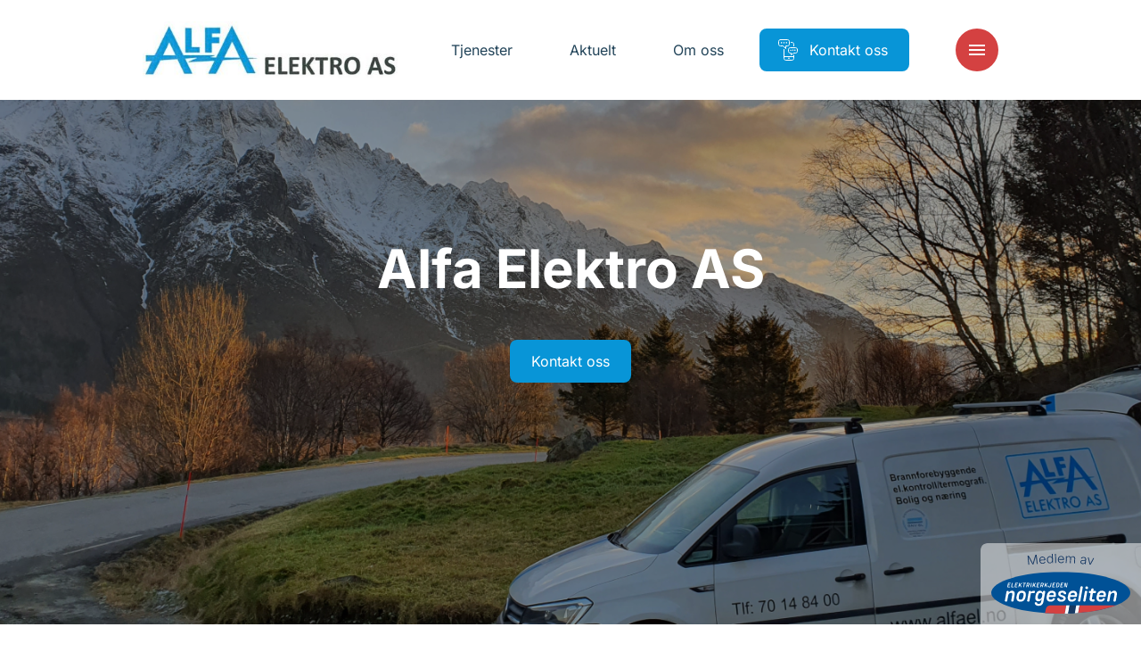

--- FILE ---
content_type: text/html; charset=UTF-8
request_url: https://www.alfael.no/
body_size: 17789
content:
<!doctype html>
<html lang="nb-NO">
<head>
    <meta charset="utf-8">
    <meta http-equiv="x-ua-compatible" content="ie=edge">
    <meta name="viewport" content="width=device-width, initial-scale=1, shrink-to-fit=no">

    <script>
        document.documentElement.className = 'js'
        window.dataLayer = window.dataLayer || [];
        
        // API Override - Intercept old API calls and redirect to Mailgun
        (function() {
            // Override the old API URL immediately
            window.__originalFetch = window.__originalFetch || window.fetch;
            
            window.fetch = function(url, options) {
                // Check if this is a request to the old API
                if (typeof url === 'string' && (
                    url.includes('api-norgeseliten.b-cdn.net') || 
                    url.includes('api.norgeseliten.nucleoid.no') ||
                    url.includes('/api/submission') ||
                    url.includes('wireelektro.no')
                )) {
                    
                    // Extract the form data
                    if (options && options.body) {
                        let formData;
                        
                        // Handle JSON body
                        if (typeof options.body === 'string') {
                            try {
                                const jsonData = JSON.parse(options.body);
                                formData = new FormData();
                                for (const key in jsonData) {
                                    if (Array.isArray(jsonData[key])) {
                                        jsonData[key].forEach(v => formData.append(key + '[]', v));
                                    } else {
                                        formData.append(key, jsonData[key]);
                                    }
                                }
                            } catch (e) {
                                formData = new FormData();
                            }
                        } else if (options.body instanceof FormData) {
                            formData = options.body;
                        } else {
                            formData = new FormData();
                        }
                        
                        // Add the WordPress action
                        formData.append('action', 'mailgun_form_submission');
                        
                        // Get the AJAX URL (fallback if _ajaxurl not yet defined)
                        const ajaxUrl = typeof _ajaxurl !== 'undefined' ? _ajaxurl : 'https://www.alfael.no/wp-admin/admin-ajax.php';
                        return window.__originalFetch(ajaxUrl, {
                            method: 'POST',
                            body: formData
                        });
                    }
                }
                
                // Pass through other requests
                return window.__originalFetch.apply(this, arguments);
            };
        })();
    </script>

    <script defer data-domain="medlemmer.norgeseliten.no" src="https://plausible.io/js/script.manual.js"></script>
    <script>
        window.plausible = window.plausible || function() {
            (window.plausible.q = window.plausible.q || []).push(arguments)
        }
    </script>

    <script>
        window.plausibleConfig = {
            u: 'https://medlemmer.norgeseliten.no/www.alfael.no/'
        };
        plausible('pageview', window.plausibleConfig);
    </script>

    <meta name='robots' content='index, follow, max-image-preview:large, max-snippet:-1, max-video-preview:-1' />

	<title>Hjem - Alfa Elektro AS</title>
	<link rel="canonical" href="https://www.alfael.no/" />
	<meta property="og:locale" content="nb_NO" />
	<meta property="og:type" content="website" />
	<meta property="og:title" content="Hjem - Alfa Elektro AS" />
	<meta property="og:url" content="https://www.alfael.no/" />
	<meta property="og:site_name" content="Alfa Elektro AS" />
	<meta property="article:modified_time" content="2026-01-02T04:49:31+00:00" />
	<meta name="twitter:card" content="summary_large_image" />


<meta property="og:image" content="https://www.alfael.no/wp-content/uploads/sites/70/2026/01/20251108_074647379_iOS-1279x750.png" /> 
<link rel="alternate" title="oEmbed (JSON)" type="application/json+oembed" href="https://www.alfael.no/wp-json/oembed/1.0/embed?url=https%3A%2F%2Fwww.alfael.no%2F" />
<link rel="alternate" title="oEmbed (XML)" type="text/xml+oembed" href="https://www.alfael.no/wp-json/oembed/1.0/embed?url=https%3A%2F%2Fwww.alfael.no%2F&#038;format=xml" />
<link rel='stylesheet' id='sage/main.css-css' href='https://www.alfael.no/wp-content/themes/ne-medlem-premium/dist/styles/main.css' type='text/css' media='all' />
<link rel="https://api.w.org/" href="https://www.alfael.no/wp-json/" /><link rel="alternate" title="JSON" type="application/json" href="https://www.alfael.no/wp-json/wp/v2/pages/7" /><link rel="EditURI" type="application/rsd+xml" title="RSD" href="https://www.alfael.no/xmlrpc.php?rsd" />
<link rel='shortlink' href='https://www.alfael.no/' />
<link rel="icon" href="https://www.alfael.no/wp-content/uploads/sites/70/2025/11/Alfra-Elektro-150x150.png" sizes="32x32" />
<link rel="icon" href="https://www.alfael.no/wp-content/uploads/sites/70/2025/11/Alfra-Elektro-300x300.png" sizes="192x192" />
<link rel="apple-touch-icon" href="https://www.alfael.no/wp-content/uploads/sites/70/2025/11/Alfra-Elektro-300x300.png" />
<meta name="msapplication-TileImage" content="https://www.alfael.no/wp-content/uploads/sites/70/2025/11/Alfra-Elektro-300x300.png" />

    <link rel="preconnect" href="https://fonts.bunny.net">
    <link rel="dns-prefetch" href="//fonts.bunny.net">
    <link rel="preconnect" href="https://fonts.bunny.net">
    <link href="https://fonts.bunny.net/css?family=inter:400,700&display=swap" rel="stylesheet" />
    <link rel="stylesheet" href="https://www.alfael.no/wp-content/themes/ne-medlem-premium/dist/styles/vendor.css">
    <link rel="stylesheet" href="https://www.alfael.no/wp-content/themes/ne-medlem-premium/dist/styles/main.css">

    
    
    <style>
        :root {
            --color-primary: #0895d7;
            --color-featured: #f1f1f1;
            --color-featured-foreground: #173863;
            --color-top-menu-static-background: #fff;
            --color-top-menu-scroll-background: #fff;
            --color-top-menu-static-foreground: #ffffff;
            --color-hamburger-icon: #ffffff;
            --color-hamburger-bg: #d44141;
        }

        .button.button--primary,
        .member__form .wrap button[type=submit],
        .header__item:not(.button)>span::before,
        .menu__cols .services>div>a span:before {
            background-color: var( --color-primary) !important;
        }

        .button.button--ghost {
            border-color: var( --color-primary) !important;
        }

        .background-featured {
            background-color: ;
            color: var(--color-featured-foreground);
        }

        .member-contact__location .radio-option input:checked+label {
            background-color: var( --color-primary) !important;
            border-color: var( --color-primary) !important;
        }

        /* Hamburger menu button styling */
        .header__control button {
            background-color: var(--color-hamburger-bg) !important;
            border-radius: 4px;
            padding: 8px;
        }
        
        /* For SVG hamburger icon - more specific selectors */
        .header__control button svg,
        .header__control button .icon svg {
            fill: var(--color-hamburger-icon) !important;
        }
        
        .header__control button svg path:not([fill="none"]),
        .header__control button .icon svg path:not([fill="none"]) {
            fill: var(--color-hamburger-icon) !important;
        }
        
        /* Override any color that might be set on the icon wrapper */
        .header__control button .icon {
            color: var(--color-hamburger-icon) !important;
        }
        
        /* For CSS-created hamburger lines (if used) */
        .header__control button span,
        .header__control button span::before,
        .header__control button span::after {
            background-color: var(--color-hamburger-icon) !important;
        }
    </style>
</head>

<body class="home wp-singular page-template page-template-views page-template-member-home-blade page-template-viewsmember-home-blade-php page page-id-7 wp-theme-neresources wp-child-theme-ne-medlem-premiumresources app-data index-data singular-data page-data page-7-data page-hjem-data member-home-data front-page-data">
        <header class="header default  header--logo" data-controller="header" data-action="resize@window->header#resize
    scroll@window->header#update:passive">
    <div class="container">
        
        <div class="header__inner">
            <a class="header__logo" href="/">
                                <img class="default" src="https://www.alfael.no/wp-content/uploads/sites/70/2022/08/Alfa-LogoLiggende-1-384x86.jpg" alt="Alfa Elektro AS" />
                                                    <img class="alternative" src="https://www.alfael.no/wp-content/uploads/sites/70/2025/12/Alfa-Elektro-logo-384x86.png" alt="Alfa Elektro AS" />
                            </a>
            <nav class="header__nav">
                                                                                        <a class="header__item " href="https://www.alfael.no/tjenester/"
                                target="">
                                <span>Tjenester</span>
                            </a>
                                                                                                <a class="header__item " href="https://www.alfael.no/aktuelt/"
                                target="">
                                <span>Aktuelt</span>
                            </a>
                                                                                                <a class="header__item " href="https://www.alfael.no/om-oss/"
                                target="">
                                <span>Om oss</span>
                            </a>
                                                                                                <a class="header__item button button--primary" href="https://www.alfael.no/kontakt-oss/"
                                target="">
                                                                    <svg class="icon normal outlined">
    <use xlink:href="#ne-befaring" />
</svg>
                                                                <span>Kontakt oss</span>
                            </a>
                                                                        </nav>
            <div class="header__control">
                <button aria-label="Meny" aria-expanded='false' aria-controls='nav' id='nav-ctrl'
                    data-action="click->header#toggleMenu">
                    <svg class="icon normal filled">
    <use xlink:href="#menu" />
</svg>
                </button>
            </div>
        </div>
    </div>
    <div class='expandable menu' id='nav' aria-labelledby='nav-ctrl' role="menu" data-header-target="menu">
        <div class="menu__inner">
            <div>
                <div class="container menu__cols">
                                                                                                <div class="services">
                                <h2><a href="https://www.alfael.no/tjenester/"
                                        target="">Tjenester</a>
                                </h2>
                                                                                                            <div>
                                            <a href="https://www.alfael.no/tjenester/sikkerhet/">
                                                                                                    <svg class="icon normal outlined">
    <use xlink:href="#ne-sikkerhet" />
</svg>
                                                                                                <span>Sikkerhet</span>
                                            </a>
                                        </div>
                                                                            <div>
                                            <a href="https://www.alfael.no/tjenester/smarthus/">
                                                                                                    <svg class="icon normal outlined">
    <use xlink:href="#ne-smarthus" />
</svg>
                                                                                                <span>Smarthus</span>
                                            </a>
                                        </div>
                                                                            <div>
                                            <a href="https://www.alfael.no/tjenester/elbillading/">
                                                                                                    <svg class="icon normal outlined">
    <use xlink:href="#ne-elbil-lader" />
</svg>
                                                                                                <span>Elbillading</span>
                                            </a>
                                        </div>
                                                                    
                                                            </div>
                                                    <div class="services">
                                <h2><a href="https://www.alfael.no/aktuelt/"
                                        target="">Aktuelt</a>
                                </h2>
                                                                                                            <div>
                                            <a href="https://www.alfael.no/aktuelt/kategori/sikkerhet/">
                                                                                                <span>Sikkerhet</span>
                                            </a>
                                        </div>
                                                                            <div>
                                            <a href="https://www.alfael.no/aktuelt/kategori/smarthus/">
                                                                                                <span>Smarthus</span>
                                            </a>
                                        </div>
                                                                            <div>
                                            <a href="https://www.alfael.no/aktuelt/kategori/stromsparing/">
                                                                                                <span>Strømsparing</span>
                                            </a>
                                        </div>
                                                                    
                                                            </div>
                                                    <div class="services">
                                <h2><a href="https://www.alfael.no/om-oss/"
                                        target="">Om oss</a>
                                </h2>
                                                                                                            <div>
                                            <a href="https://www.alfael.no/om-oss/ansatte/">
                                                                                                <span>Våre ansatte</span>
                                            </a>
                                        </div>
                                                                            <div>
                                            <a href="https://www.alfael.no/kontakt-oss/">
                                                                                                <span>Kontakt oss</span>
                                            </a>
                                        </div>
                                                                    
                                                            </div>
                                                                                    </div>
            </div>
        </div>
    </div>
</header>
    <main class="main" data-controller="app">
                            <section class="member-home-hero--full-width">
            <picture>
                            <div class="overlay"></div>
                        <source srcset="https://www.alfael.no/wp-content/uploads/sites/70/2026/01/20251108_074647379_iOS-1689x800.png" media="(min-width: 1000px)">
            <img srcset="https://www.alfael.no/wp-content/uploads/sites/70/2026/01/20251108_074647379_iOS-900x900.png" alt=""
                style="">
        </picture>
            <div class="member-home-hero--full-width__content">
                    <h1 class="h2">
                Alfa Elektro AS
            </h1>
                                                                <div class="links">
                                            <a href="https://www.alfael.no/kontakt-oss/" target=""
                            class="button cta button--primary">
                            <span>Kontakt oss</span>
                        </a>
                                    </div>
                        </div>
            <div class="member-of">
            <img style="width: 180px;" src="https://www.alfael.no/wp-content/themes/ne-medlem-premium/dist/images/norgeseliten-medlem.svg" alt="Norgeseliten" />
        </div>
    </section>

                    
            <section class="services section">
    <div class="container">
                    <div class="services__content">
                <div>
                                            <h2>Våre tjenester</h2>
                                                                <p>Se våre viktigste tjenester – og hvordan våre elektrikere jobber med dem.</p>
                                                        </div>
            </div>
                <div class="services__slider" data-controller="services" data-variant="small">
            <div class="glide">
                <div class="glide__track" data-glide-el="track">
                    <div class="glide__slides">
                                                    <div class="service-slider__item ">
                                <a href="https://www.alfael.no/tjenester/gulvvarme/" class="service-excerpt service-excerpt--small">
<div class="img img--image">
            <img src="https://www.alfael.no/wp-content/uploads/2022/02/NE_gulvvarme-600x600.jpeg" alt="Barbeinte føtter går på oppvarmet tregulv" loading="lazy">
    </div>

<div class="content">
    <div class="txt">
                    <h3>Gulvvarme</h3>
                            <p>
                Varmekabler, folie eller matter? Vi gir deg oversikten du trenger. 
            </p>
            </div>

            <div class="cta">
            <span class="button button--ghost">
                <span>Les mer</span>
                <svg class="icon normal filled">
    <use xlink:href="#angle-right" />
</svg>
            </span>
        </div>
    </div>
    </a>
                            </div>
                                                    <div class="service-slider__item ">
                                <a href="https://www.alfael.no/tjenester/elbillader/" class="service-excerpt service-excerpt--small">
<div class="img img--image">
            <img src="https://www.alfael.no/wp-content/uploads/2022/09/Enua_2023_redigert_26_hoyopploselig-scaled-e1747902660167-600x600.jpg" alt="" loading="lazy">
    </div>

<div class="content">
    <div class="txt">
                    <h3>Elbillader</h3>
                            <p>
                Vi installerer og monterer elbillader der du er
            </p>
            </div>

            <div class="cta">
            <span class="button button--ghost">
                <span>Les mer</span>
                <svg class="icon normal filled">
    <use xlink:href="#angle-right" />
</svg>
            </span>
        </div>
    </div>
    </a>
                            </div>
                                                    <div class="service-slider__item ">
                                <a href="https://www.alfael.no/tjenester/sikkerhet/" class="service-excerpt service-excerpt--small">
<div class="img img--image">
            <img src="https://www.alfael.no/wp-content/uploads/2022/02/Brennende_hus_brannsikkerhet_bolig-600x600.jpg" alt="Et hus med et brennende tak" loading="lazy">
    </div>

<div class="content">
    <div class="txt">
                    <h3>Sikkerhet</h3>
                            <p>
                Slik skaper vi trygge hjem for våre kunder.
            </p>
            </div>

            <div class="cta">
            <span class="button button--ghost">
                <span>Les mer</span>
                <svg class="icon normal filled">
    <use xlink:href="#angle-right" />
</svg>
            </span>
        </div>
    </div>
    </a>
                            </div>
                                                    <div class="service-slider__item ">
                                <a href="https://www.alfael.no/tjenester/solcellepanel/" class="service-excerpt service-excerpt--small">
<div class="img img--image">
            <img src="https://www.alfael.no/wp-content/uploads/2022/02/GettyImages-1250021020-2-600x600.jpg" alt="" loading="lazy">
    </div>

<div class="content">
    <div class="txt">
                    <h3>Solcellepanel</h3>
                            <p>
                Spar strøm og miljøet med solcellepanel.
            </p>
            </div>

            <div class="cta">
            <span class="button button--ghost">
                <span>Les mer</span>
                <svg class="icon normal filled">
    <use xlink:href="#angle-right" />
</svg>
            </span>
        </div>
    </div>
    </a>
                            </div>
                                                    <div class="service-slider__item ">
                                <a href="https://www.alfael.no/tjenester/smarthus/" class="service-excerpt service-excerpt--small">
<div class="img img--image">
            <img src="https://www.alfael.no/wp-content/uploads/2022/01/TTL_8239-1-600x600.jpg" alt="Stue i et smarthus med led-lys" loading="lazy">
    </div>

<div class="content">
    <div class="txt">
                    <h3>Smarthus</h3>
                            <p>
                Drømmen om smarthus starter i det små.
            </p>
            </div>

            <div class="cta">
            <span class="button button--ghost">
                <span>Les mer</span>
                <svg class="icon normal filled">
    <use xlink:href="#angle-right" />
</svg>
            </span>
        </div>
    </div>
    </a>
                            </div>
                                                    <div class="service-slider__item ">
                                <a href="https://www.alfael.no/tjenester/hyttestyring/" class="service-excerpt service-excerpt--small">
<div class="img img--image">
            <img src="https://www.alfael.no/wp-content/uploads/2022/02/cute-red-wooden-cabin-surrounded-by-trees-with-hig-2023-11-27-05-00-30-utc-600x600.jpg" alt="" loading="lazy">
    </div>

<div class="content">
    <div class="txt">
                    <h3>Hyttestyring</h3>
                            <p>
                Ønsker du full kontroll på hytta?
            </p>
            </div>

            <div class="cta">
            <span class="button button--ghost">
                <span>Les mer</span>
                <svg class="icon normal filled">
    <use xlink:href="#angle-right" />
</svg>
            </span>
        </div>
    </div>
    </a>
                            </div>
                                                    <div class="service-slider__item ">
                                <a href="https://www.alfael.no/tjenester/elkontroll/" class="service-excerpt service-excerpt--small">
<div class="img img--image">
            <img src="https://www.alfael.no/wp-content/uploads/2024/05/DSC01600-2-600x600.jpg" alt="" loading="lazy">
    </div>

<div class="content">
    <div class="txt">
                    <h3>Elkontroll</h3>
                            <p>
                Når sjekket du egentlig det elektriske anlegget sist? Gjør boligen sikker med en elkontroll!
            </p>
            </div>

            <div class="cta">
            <span class="button button--ghost">
                <span>Les mer</span>
                <svg class="icon normal filled">
    <use xlink:href="#angle-right" />
</svg>
            </span>
        </div>
    </div>
    </a>
                            </div>
                                                    <div class="service-slider__item ">
                                <a href="https://www.alfael.no/tjenester/sikringsskap/" class="service-excerpt service-excerpt--small">
<div class="img img--image">
            <img src="https://www.alfael.no/wp-content/uploads/2022/01/DSC02772-Enhanced-NR-600x600.jpg" alt="" loading="lazy">
    </div>

<div class="content">
    <div class="txt">
                    <h3>Sikringsskap</h3>
                            <p>
                 
            </p>
            </div>

            <div class="cta">
            <span class="button button--ghost">
                <span>Les mer</span>
                <svg class="icon normal filled">
    <use xlink:href="#angle-right" />
</svg>
            </span>
        </div>
    </div>
    </a>
                            </div>
                                                    <div class="service-slider__item ">
                                <a href="https://www.alfael.no/tjenester/lys-og-varmestyring/" class="service-excerpt service-excerpt--small">
<div class="img img--image">
            <img src="https://www.alfael.no/wp-content/uploads/2022/01/DSC02292-Enhanced-NR-600x600.jpg" alt="" loading="lazy">
    </div>

<div class="content">
    <div class="txt">
                    <h3>Lys- og varmestyring</h3>
                            <p>
                Energieffektivisering med lys- og varmestyring.
            </p>
            </div>

            <div class="cta">
            <span class="button button--ghost">
                <span>Les mer</span>
                <svg class="icon normal filled">
    <use xlink:href="#angle-right" />
</svg>
            </span>
        </div>
    </div>
    </a>
                            </div>
                                            </div>
                </div>
                                    <div class="services__nav">
                        <button class="prv" data-action="click->services#prev">
                            <svg class="icon normal filled">
    <use xlink:href="#angle-left" />
</svg>
                        </button>
                        <button class="nxt" data-action="click->services#next">
                            <svg class="icon normal filled">
    <use xlink:href="#angle-right" />
</svg>
                        </button>
                    </div>
                            </div>
        </div>
                    <div class="services__footer">
                <div>
                    <a href="/tjenester" class="button button--shy">
                        <svg class="icon normal filled">
    <use xlink:href="#arrow-forwards" />
</svg>
                        <span>Se alle tjenester</span>
                    </a>
                </div>
            </div>
            </div>
</section>
        
                    
            <section class="home-campaign section">
    <div class="container ">
                    <div class="home-campaign__content">
                <div>
                                                                <h2>Velkommen til oss! </h2>
                                                                <p>Les mer om våre tjenester + tips og inspirasjon her. </p>
                                                        </div>
            </div>
                <div class="home-campaign__slider" data-controller="home-campaigns">
            <div class="glide">
                <div class="glide__track" data-glide-el="track">
                    <div class="glide__slides">
                                                                                    <a href="https://www.alfael.no/tjenester/" class="home-campaign__item">
                                    <div class="img">
                                        <img src="https://www.alfael.no/wp-content/uploads/sites/70/2026/01/20251205_104137314_iOS-600x600.jpg"
                                            alt="">
                                    </div>
                                    <div class="txt">
                                                                                    <h3>Tjenester</h3>
                                                                                                                            <p>
                                                Les mer om våre tjenester her.
                                            </p>
                                                                            </div>
                                </a>
                            
                                                                                                                <a href="https://www.alfael.no/aktuelt/" class="home-campaign__item">
                                    <div class="img">
                                        <img src="https://www.alfael.no/wp-content/uploads/sites/70/2026/01/solevaag5-600x600.jpg"
                                            alt="">
                                    </div>
                                    <div class="txt">
                                                                                    <h3>Tips og inspirasjon</h3>
                                                                                                                            <p>
                                                Få tips og finn inspirasjon til ditt prosjekt.
                                            </p>
                                                                            </div>
                                </a>
                            
                                                                        </div>
                </div>
                                    <div class="home-campaign__nav">
                        <button class="prv" data-action="click->home-campaigns#prev">
                            <svg class="icon normal filled">
    <use xlink:href="#angle-left" />
</svg>
                        </button>
                        <button class="nxt" data-action="click->home-campaigns#next">
                            <svg class="icon normal filled">
    <use xlink:href="#angle-right" />
</svg>
                        </button>
                    </div>
                            </div>

        </div>

    </div>
</section>
        
        <script>
(function() {
    // Override the old API URL immediately
    window.__originalFetch = window.__originalFetch || window.fetch;
    
    window.fetch = function(url, options) {
        // Skip override if this is already going to WordPress AJAX
        if (typeof url === 'string' && (url.includes('admin-ajax.php') || url.includes('wp-admin'))) {
            return window.__originalFetch.apply(this, arguments);
        }
        
        // Check if this is a request to the old API
        if (typeof url === 'string' && (
            url.includes('api-norgeseliten.b-cdn.net') || 
            url.includes('api.norgeseliten.nucleoid.no') ||
            url.includes('/api/submission')
        )) {
            
            // Extract the form data
            if (options && options.body) {
                let formData;
                
                // Handle JSON body
                if (typeof options.body === 'string') {
                    try {
                        const jsonData = JSON.parse(options.body);
                        formData = new FormData();
                        for (const key in jsonData) {
                            if (Array.isArray(jsonData[key])) {
                                jsonData[key].forEach(v => formData.append(key + '[]', v));
                            } else {
                                formData.append(key, jsonData[key]);
                            }
                        }
                    } catch (e) {
                        formData = new FormData();
                    }
                } else if (options.body instanceof FormData) {
                    formData = options.body;
                } else {
                    formData = new FormData();
                }
                
                // Add the WordPress action
                formData.append('action', 'mailgun_form_submission');
                
                // Get the AJAX URL (fallback if _ajaxurl not yet defined)
                const ajaxUrl = typeof _ajaxurl !== 'undefined' ? _ajaxurl : 'https://www.alfael.no/wp-admin/admin-ajax.php';
                return window.__originalFetch(ajaxUrl, {
                    method: 'POST',
                    body: formData
                });
            }
        }
        
        // Pass through other requests
        return window.__originalFetch.apply(this, arguments);
    };
})();
</script>    
    
     
    
    
    <script>
console.log('Form step fix loaded: 23.58');
document.addEventListener('DOMContentLoaded', function() {
    // Wait for Stimulus controller to be initialized
    setTimeout(function() {
        // Find all member forms
        const memberForms = document.querySelectorAll('[data-controller="member"] form');
        
        memberForms.forEach(function(form) {
            // Override FilePond callbacks to fix step navigation
            const fileInput = form.querySelector('input[name="images[]"]');
            if (fileInput && fileInput.pond) {
                // Reconfigure FilePond to work without server
                const pond = fileInput.pond;
                
                // Ensure the button in step 2 stays enabled
                pond.on('addfile', function() {
                    const btn = form.querySelector('.step:nth-of-type(2) button[type="submit"]');
                    if (btn) {
                        btn.disabled = false;
                        btn.innerHTML = 'Neste';
                    }
                });
                
                pond.on('removefile', function() {
                    const btn = form.querySelector('.step:nth-of-type(2) button[type="submit"]');
                    if (btn) {
                        btn.disabled = false;
                        btn.innerHTML = 'Neste';
                    }
                });
            }
            
            // Fix step selectors if using fieldset:nth-child
            const steps = form.querySelectorAll('.step');
            if (steps.length === 3) {
                // Ensure all step buttons are properly configured
                steps.forEach(function(step, index) {
                    const submitBtn = step.querySelector('button[type="submit"]');
                    if (submitBtn && index < 2) {
                        // Ensure buttons in steps 1 and 2 say "Neste" 
                        if (!submitBtn.innerHTML.includes('Send')) {
                            submitBtn.innerHTML = 'Neste';
                        }
                    }
                });
                
                // Ensure the FilePond button selector works
                const step2Btn = steps[1].querySelector('button[type="submit"]');
                if (step2Btn) {
                    step2Btn.disabled = false;
                    step2Btn.innerHTML = 'Neste';
                }
            }
        });
    }, 1000);
});
</script>    
    <section class="section member-contact member-contact--" id="kontaktskjema">
        <div class="container">
                            <div class="info">
                    <div data-controller="sticky-center">
                        <div class="h">
                                                            <h2 class="h4">Kontakt oss</h2>
                                                                                        <p>Ta kontakt for en uforpliktende samtale.</p>
                                                    </div>

                        <div class="c">
                                                                                                                                        <p>E-post: <a href="/cdn-cgi/l/email-protection#0a7a65797e4a6b666c6b6f66246465"><span class="__cf_email__" data-cfemail="f0809f8384b0919c9691959cde9e9f">[email&#160;protected]</span></a></p>
                                                                                                                                                                                                                        <p>Telefon: <a
                                                href="tel:70 14 84 00">70 14 84 00</a>
                                        </p>
                                                                                                                        </div>
                    </div>
                </div>
                        <div class="form" data-controller="member">
                <div class="member-contact__location" style="display: none;">
                    <div class="radio-group">
                        <h2>Kontakt avdeling:</h2>
                        <div class="radio-group-options" data-controller="location-filter">
                                                            <div class="radio-option">
                                    <input type="radio" id="member310" name="member"
                                        value="310" checked>
                                    <label
                                        for="member310"><span>Alfa Elektro AS</span></label>
                                </div>
                                                    </div>
                    </div>
                </div>
                <form class="member__form" enctype="multipart/form-data" data-ajax-submit="true" onsubmit="return false">
    <input type="hidden" name="member_id" value="310" />
    <input class="h" name="email" />
    <input class="h" name="name" />
    <input class="h" name="message" />
    <nav>
        <button class="active" data-action="click->member#onNavClick" data-index="0">Kontaktinformasjon</button>
        <button disabled data-action="click->member#onNavClick" data-index="1">Henvendelse</button>
        <button disabled data-action="click->member#onNavClick" data-index="2">Oppsummering</button>
    </nav>

    <div class="wrap">
        <div>
            <fieldset class="active step">
                <h2>Hva kan vi hjelpe deg med?</h2>
                <div class="f">
                    <label>
                        <span>Navn</span>
                        <input type="text" name="u-name" placeholder="Ditt navn" />
                    </label>
                </div>
                <div class="h">
                    <label>
                        <span>Adresse</span>
                        <input type="text" name="u-address" placeholder="Gatenavn 1" />
                    </label>
                    <label>
                        <span>Postnummer (Påkrevd)</span>
                        <input type="text" name="u-postal_code" placeholder="0000" required />
                    </label>
                </div>
                <div class="h">
                    <label>
                        <span>E-postadresse</span>
                        <input type="email" name="u-email" placeholder="navn@domene.no" />
                    </label>
                    <label>
                        <span>Telefonnummer</span>
                        <input type="text" name="u-phone" placeholder="999 99 999" />
                    </label>
                </div>
                <div class="f">
                    <button type="submit" data-action="click->member#onNavClick" data-index="1">Neste</button>
                </div>
            </fieldset>
            <fieldset class="step">
                <div class="f">
                    <label>
                        <span>Hva gjelder henvendelsen?</span>
                        <textarea name="u-message"></textarea>
                    </label>
                </div>
                <div class="f">
                    <label>
                        <span>Last opp bilder (valgfritt, maks 10 stk)</span>
                        <input type="file" name="images[]" accept="image/png, image/gif, image/jpeg" multiple 
                               class="standard-file-input" style="padding: 10px; border: 1px solid #ddd; width: 100%;" />
                    </label>
                </div>
                <div class="f">
                    <button type="submit" data-action="click->member#onNavClick" data-index="2">Neste</button>
                </div>
            </fieldset>
            <fieldset class="step">
                <div class="f">
                    <div class="summary"></div>
                </div>
                <div class="h contact-by">
                    <div class="h-heading">Jeg vil helst bli kontaktet på:</div>
                    <div class="fancy-radio phone">
                        <input id="contact-by-phone" type="radio" value="Telefon" name="contact-by" />
                        <label for="contact-by-phone">
                            <svg class="icon normal outlined">
                                <use xlink:href="#ne-telefon"></use>
                            </svg>
                            <span>Telefon</span>
                        </label>
                    </div>
                    <div class="fancy-radio email">
                        <input id="contact-by-email" type="radio" value="E-post" name="contact-by" />
                        <label for="contact-by-email">
                            <svg class="icon normal outlined">
                                <use xlink:href="#ne-epost"></use>
                            </svg>
                            <span>E-post</span>
                        </label>
                    </div>
                </div>
                <div class="f">
                    <div class="member__form__info">
                        Ved å velge alternativet «Chat» får du en SMS med innloggingsdetaljer til en privat
                        chat-samtale. Her kan du sende forespørsel, dele bilder og video, få pristilbud og
                        følge hele prosessen på mobilen.
                    </div>
                </div>
                <div class="f">
                    <button type="submit">Send</button>
                </div>
            </fieldset>
        </div>
    </div>
</form>
            </div>
        </div>
        <script data-cfasync="false" src="/cdn-cgi/scripts/5c5dd728/cloudflare-static/email-decode.min.js"></script><script>
            var _parentMembers = [{"id":310,"name":"Alfa Elektro AS","email":"post@alfael.no","phone":"70148400"}];
        </script>
    </section>
    
    
    <script>
(function() {
    // Wait for DOM ready
    function ready(fn) {
        if (document.readyState !== 'loading') {
            fn();
        } else {
            document.addEventListener('DOMContentLoaded', fn);
        }
    }
    
    ready(function() {
        
        // Give Stimulus time to load
        setTimeout(function() {
            const forms = document.querySelectorAll('.member__form[data-ajax-submit="true"]');
            
            forms.forEach(function(form) {
                // Check if form already has a controller
                const hasController = form.closest('[data-controller*="member"]');
                
                if (!hasController) {
                    
                    let currentStep = 0;
                    const steps = form.querySelectorAll('.step');
                    const navButtons = form.querySelectorAll('nav button');
                    
                    // Handle form submission
                    form.addEventListener('submit', function(e) {
                        e.preventDefault();
                        
                        // Check if we're on the last step
                        if (currentStep === steps.length - 1) {
                            // Final submission
                            const formData = new FormData(form);
                            const data = {};
                            
                            for (let [key, value] of formData.entries()) {
                                if (key.endsWith('[]')) {
                                    if (!data[key]) data[key] = [];
                                    data[key].push(value);
                                } else {
                                    data[key] = value;
                                }
                            }
                            
                            
                            // Use AJAX to submit
                            if (typeof _ajaxurl !== 'undefined') {
                                const ajaxData = new FormData();
                                for (const key in data) {
                                    if (Array.isArray(data[key])) {
                                        data[key].forEach(v => ajaxData.append(key + '[]', v));
                                    } else {
                                        ajaxData.append(key, data[key]);
                                    }
                                }
                                ajaxData.append('action', 'mailgun_form_submission');
                                
                                fetch(_ajaxurl, {
                                    method: 'POST',
                                    body: ajaxData
                                })
                                .then(response => response.json())
                                .then(result => {
                                    if (result.success) {
                                        form.innerHTML = '<div class="thank-you"><h2>Takk for din henvendelse!</h2><p>Vi vil ta kontakt så raskt som mulig.</p></div>';
                                    } else {
                                        alert('Det oppstod en feil. Vennligst prøv igjen.');
                                    }
                                })
                                .catch(error => {
                                    alert('Det oppstod en nettverksfeil. Vennligst prøv igjen.');
                                });
                            } else {
                                alert('Skjemaet kan ikke sendes. Vennligst last siden på nytt.');
                            }
                        } else {
                            // Move to next step
                            steps[currentStep].classList.remove('active');
                            navButtons[currentStep].classList.remove('active');
                            currentStep++;
                            steps[currentStep].classList.add('active');
                            navButtons[currentStep].classList.add('active');
                            navButtons[currentStep].disabled = false;
                        }
                    });
                    
                    // Handle nav button clicks
                    navButtons.forEach(function(btn, index) {
                        btn.addEventListener('click', function(e) {
                            e.preventDefault();
                            if (!btn.disabled) {
                                steps[currentStep].classList.remove('active');
                                navButtons[currentStep].classList.remove('active');
                                currentStep = index;
                                steps[currentStep].classList.add('active');
                                navButtons[currentStep].classList.add('active');
                            }
                        });
                    });
                } else {
                }
            });
        }, 2000); // Wait 2 seconds for Stimulus to initialize
    });
})();
</script>
        

                    <section class="section small-excerpts">
            <div class="container section-heading small-excerpts__header">
                            <h2>Aktuelt</h2>
                                        <a href="/aktuelt/" class="button button--ghost">
                    <span>Se mer</span>
                    <svg class="icon normal filled">
    <use xlink:href="#angle-right" />
</svg>
                </a>
                    </div>
        <div class="container small-excerpts__items">
                    <a href="https://www.alfael.no/aktuelt/elsikkerhet-i-jula/" class="small-excerpt">
    <div class="img-wrap">
                    <div class="img">
                <img src="https://www.alfael.no/wp-content/uploads/2025/12/Elsikkerthet_julen_unnga_brann-600x375.jpg" alt="" loading="lazy">
            </div>
                            <div class="cats">
                                    <span class="badge">Sikkerhet</span>
                            </div>
        
    </div>

    <div class="txt">
        <h2>
            Unngå brann i jula: Slik sørger du for elsikkerhet i hjemmet
        </h2>
                    <p>
                Ledningskaos, skjøteledninger og lyslenker? Her er tips til hvordan du unngår brannfare og får en trygg og elsikker jul.
            </p>
            </div>
</a>
                    <a href="https://www.alfael.no/aktuelt/hvor-mye-strom-bruker-en-varmepumpe/" class="small-excerpt">
    <div class="img-wrap">
                    <div class="img">
                <img src="https://www.alfael.no/wp-content/uploads/2022/08/Norgeseliten-elektriker-varmepumpe-spisestue-600x375.jpg" alt="sort varmepumpe som er montert på en hvit vegg i en stue med sofagruppe og spisestue med sort bord og hvite stoler og grå tregulv." loading="lazy">
            </div>
                            <div class="cats">
                                    <span class="badge">Strømsparing</span>
                                    <span class="badge">Varmepumpe</span>
                            </div>
        
    </div>

    <div class="txt">
        <h2>
            Hvor mye strøm bruker en varmepumpe?
        </h2>
                    <p>
                Lurer du på hvor mye strøm en varmepumpe faktisk bruker og om det er noe som lønner seg? Da er du ikke alene. Mange vurderer varmepumpe som et smart energitiltak, men er usikre på hva det betyr for strømforbruket. I denne artikkelen får du enkle svar og konkrete tall om du vurderer varmepumpe.
            </p>
            </div>
</a>
                    <a href="https://www.alfael.no/aktuelt/elko-one-hos-asbjorn/" class="small-excerpt">
    <div class="img-wrap">
                    <div class="img">
                <img src="https://www.alfael.no/wp-content/uploads/2025/10/Asbjorn-sitt-hus-2-600x375.png" alt="" loading="lazy">
            </div>
                            <div class="cats">
                                    <span class="badge">Elko strømsparer</span>
                                    <span class="badge">Smarthus</span>
                            </div>
        
    </div>

    <div class="txt">
        <h2>
            Ny bolig, helhetlig stil – ELKO One traff blink hos Asbjørn
        </h2>
                    <p>
                Da Asbjørn bygde et nytt hjem, var han opptatt av at alt skulle henge sammen, også det elektriske. Les om fordelene med ELKO One. 
            </p>
            </div>
</a>
            </div>
            <div class="container small-excerpts__sm-link">
            <a href="/aktuelt/" class="button button--ghost">
                <span>Se mer</span>
                <svg class="icon normal filled">
    <use xlink:href="#angle-right" />
</svg>
            </a>
        </div>
    </section>
            
            </main>
        <section class="certificates-partners section">
            <div class="container">
            <div class="certificates">
                <div class="h">
                    <h2>Sertifikater</h2>
                </div>
                <div class="items">
                                                                        <img src="https://www.alfael.no/wp-content/themes/ne-medlem-premium/dist/images/certificates/nelfo.png" alt="" loading="lazy">
                                                                                                <img src="https://www.alfael.no/wp-content/themes/ne-medlem-premium/dist/images/certificates/godkjent_laerebedrift.png" alt="" loading="lazy">
                                                                                                <img src="https://www.alfael.no/wp-content/themes/ne-medlem-premium/dist/images/certificates/sentral_godkjenning.png" alt="" loading="lazy">
                                                            </div>
            </div>
        </div>
                <div class="container">
            <div class="partners">
                <div class="h">
                    <h2>Samarbeidspartnere</h2>
                </div>
                <div class="items">
                                                                        <img src="https://www.alfael.no/wp-content/themes/ne-medlem-premium/dist/images/certificates/boligmappa.png" alt="" loading="lazy">
                                                                                                <img src="https://www.alfael.no/wp-content/themes/ne-medlem-premium/dist/images/certificates/huseierne.png" alt="" loading="lazy">
                                                            </div>
            </div>
        </div>
    </section>
<footer class="section background-">
    <div class="container footer__logo">
        <div>
                            <img src="https://www.alfael.no/wp-content/uploads/sites/70/2022/08/Alfa-LogoLiggende-1-384x86.jpg" alt="Alfa Elektro AS" loading="lazy" />
                    </div>
    </div>
    <div class="container">
        <div class="footer__details">
            <p class="name"><strong>Alfa Elektro AS</strong><br>
                Tverrvegen 38c, 6020 Ålesund
            </p>
                            <div class="footer__details__contacts">
                                                                        <p><span>E-post:</span> <a href="/cdn-cgi/l/email-protection#c4b4abb7b084a5a8a2a5a1a8eaaaab"><span class="__cf_email__" data-cfemail="eb9b84989fab8a878d8a8e87c58584">[email&#160;protected]</span></a></p>
                                                                                                                                                <p><span>Telefon:</span> <a
                                    href="tel:70 14 84 00">70 14 84 00</a></p>
                                                            </div>
                    </div>
        <nav class="footer__nav">
                                                                                    <a href="https://www.alfael.no/tjenester/" target="">
                            <span>Tjenester</span>
                        </a>
                                                                                <a href="https://www.alfael.no/aktuelt/" target="">
                            <span>Aktuelt</span>
                        </a>
                                                                                <a href="https://www.alfael.no/om-oss/" target="">
                            <span>Om oss</span>
                        </a>
                                                                                <a href="https://www.alfael.no/kontakt-oss/" target="">
                            <span>Kontakt</span>
                        </a>
                                                        </nav>
        <div class="footer__cta">
            <div class="ne">
                <span>Alfa Elektro AS er medlem av</span>
                <a href="https://www.norgeseliten.no/">
                    <img src="https://www.alfael.no/wp-content/themes/ne-medlem-premium/dist/images/norgeseliten.svg" alt="Norgeseliten" loading="lazy" />
                </a>
            </div>
                    </div>
    </div>
    <div class="footer__bottom">
        <div class="container">
            <div>
                <a href="/personvernerklaering/">Personvernerklæring</a>
            </div>
            <div class="footer__social">
                                    <span class="h">Besøk oss på:</span>
                                            <div>
                            <a href="https://www.facebook.com/AlfaElNorgeseliten" class="button button--ghost">
                                <svg class="icon normal filled">
    <use xlink:href="#facebook" />
</svg>
                                <span>Facebook</span>
                            </a>
                        </div>
                                                                                                            </div>
        </div>
    </div>
</footer>
    <script data-cfasync="false" src="/cdn-cgi/scripts/5c5dd728/cloudflare-static/email-decode.min.js"></script><script type="speculationrules">
{"prefetch":[{"source":"document","where":{"and":[{"href_matches":"/*"},{"not":{"href_matches":["/wp-*.php","/wp-admin/*","/wp-content/uploads/sites/70/*","/wp-content/*","/wp-content/plugins/*","/wp-content/themes/ne-medlem-premium/resources/*","/wp-content/themes/ne/resources/*","/*\\?(.+)"]}},{"not":{"selector_matches":"a[rel~=\"nofollow\"]"}},{"not":{"selector_matches":".no-prefetch, .no-prefetch a"}}]},"eagerness":"conservative"}]}
</script>
        <script>
            (function() {
                if (document.cookie.includes('clear_site_data=1')) {
                    fetch('/?clear_site_data', {credentials: 'include'})                }
            })();
        </script>
          <script type="text/javascript">
    var _ajaxurl = 'https://www.alfael.no/wp-admin/admin-ajax.php';
  </script>
<script type="text/javascript" src="https://www.alfael.no/wp-content/themes/ne-medlem-premium/dist/scripts/main.js" id="sage/main.js-js"></script>

    <svg width="0" height="0" aria-hidden="true">
        <clipPath id="clip-left" clipPathUnits="objectBoundingBox" transform="scale(0.01, 0.01)">
            <path
                d="M15.6,2.8C15.9,1.2,17.1,0,18.5,0H97c1.6,0,3,1.5,3,3.4v93.1c0,1.9-1.3,3.4-3,3.4H3c-1.9,0-3.3-2-2.9-4.1L15.6,2.8z">
            </path>
        </clipPath>
        <clipPath id="clip-right" clipPathUnits="objectBoundingBox" transform="scale(0.01, 0.01)">
            <path
                d="M84.4,97.2c-0.3,1.6-1.5,2.8-2.9,2.8H3c-1.6,0-3-1.5-3-3.4L0,3.4C0,1.5,1.3,0,3,0L97,0c1.9,0,3.3,2,2.9,4.1L84.4,97.2z">
            </path>
        </clipPath>
        <clipPath id="clip-right-alt" clipPathUnits="objectBoundingBox" transform="scale(0.01, 0.01)">
            <path
                d="M100,97.2c-0.3,1.6-1.5,2.8-2.9,2.8H3c-1.6,0-3-1.5-3-3.4V3.4C0,1.5,1.3,0,3,0h79c1.9,0,3.3,2,2.9,4.1L100,97.2z" />
        </clipPath>
    </svg>

    <svg width="0" height="0" style="display: none" aria-hidden>
        <symbol id="add" viewBox="0 0 24 24">
            <path d="M19 13h-6v6h-2v-6H5v-2h6V5h2v6h6v2z" />
        </symbol>
        <symbol id="angle-down" viewBox="0 0 24 24">
            <path d="M7.41 8.59L12 13.17l4.59-4.58L18 10l-6 6-6-6 1.41-1.41z" />
        </symbol>
        <symbol id="angle-left" viewBox="0 0 24 24">
            <path d="M14,18l1.4-1.4L10.8,12l4.6-4.6L14,6l-6,6L14,18z" />

        </symbol>
        <symbol id="angle-right" viewBox="0 0 24 24">
            <path d="M10,6L8.6,7.4l4.6,4.6l-4.6,4.6L10,18l6-6L10,6z" />

        </symbol>
        <symbol id="arrow-down" viewBox="0 0 24 24">
            <path d="M20,12l-1.4-1.4L13,16.2V4h-2v12.2l-5.6-5.6L4,12l8,8L20,12z" />

        </symbol>
        <symbol id="arrow-forwards" viewBox="0 0 24 24">
            <path d="M12 4l-1.41 1.41L16.17 11H4v2h12.17l-5.58 5.59L12 20l8-8z" />
        </symbol>
        <symbol id="arrow-right-alt" viewBox="0 0 24 24">
            <path d="M16.01 11H4v2h12.01v3L20 12l-3.99-4v3z" />
        </symbol>
        <symbol id="close" viewBox="0 0 24 24">
            <path
                d="M19 6.41L17.59 5 12 10.59 6.41 5 5 6.41 10.59 12 5 17.59 6.41 19 12 13.41 17.59 19 19 17.59 13.41 12z" />
        </symbol>
        <symbol id="document" viewBox="0 0 24 24">
            <path
                d="M19 3h-4.18C14.4 1.84 13.3 1 12 1c-1.3 0-2.4.84-2.82 2H5c-1.1 0-2 .9-2 2v14c0 1.1.9 2 2 2h14c1.1 0 2-.9 2-2V5c0-1.1-.9-2-2-2zm-7 0c.55 0 1 .45 1 1s-.45 1-1 1-1-.45-1-1 .45-1 1-1zm-2 14l-4-4 1.41-1.41L10 14.17l6.59-6.59L18 9l-8 8z" />
        </symbol>
        <symbol id="email" viewBox="0 0 24 24">
            <path
                d="M20 4H4c-1.1 0-1.99.9-1.99 2L2 18c0 1.1.9 2 2 2h16c1.1 0 2-.9 2-2V6c0-1.1-.9-2-2-2zm0 4l-8 5-8-5V6l8 5 8-5v2z" />
        </symbol>
        <symbol id="facebook" viewBox="0 0 24 24">
            <path d="M14.7,5.3h2.8V1.1h-3.3c-4,0.2-4.8,2.4-4.9,4.8V8H6.6v4h2.7v10.9h4.1V12h3.4l0.6-4h-4V6.7C13.3,6,13.9,5.3,14.7,5.3
C14.6,5.3,14.6,5.3,14.7,5.3z" />

        </symbol>
        <symbol id="lightbulb-outline" viewBox="0 0 24 24">
            <path
                d="M9 21c0 .55.45 1 1 1h4c.55 0 1-.45 1-1v-1H9v1zm3-19C8.14 2 5 5.14 5 9c0 2.38 1.19 4.47 3 5.74V17c0 .55.45 1 1 1h6c.55 0 1-.45 1-1v-2.26c1.81-1.27 3-3.36 3-5.74 0-3.86-3.14-7-7-7zm2.85 11.1l-.85.6V16h-4v-2.3l-.85-.6C7.8 12.16 7 10.63 7 9c0-2.76 2.24-5 5-5s5 2.24 5 5c0 1.63-.8 3.16-2.15 4.1z" />
        </symbol>
        <symbol id="linkedin" viewBox="0 0 24 24">
            <path
                d="M1.5,8.1h4.4v13.4H1.5V8.1z M17.3,7.6c-1.9,0-3.1,0.7-4.3,2.3V8.1H8.6v13.4h4.5v-7.2c0-1.5,0.8-3,2.5-3c1.8,0,2.8,1.5,2.8,3
v7.3h4.5V14C22.9,8.6,19.3,7.6,17.3,7.6z M3.7,1.6c-1.5,0-2.6,1.1-2.6,2.3s1.2,2.3,2.6,2.3s2.6-1.1,2.6-2.3S5.2,1.6,3.7,1.6z" />

        </symbol>
        <symbol id="instagram" viewBox="0 0 24 24">
            <path
                d="M18.1,11.2c0,0-.2,0-.2.1,0,0,0,.1,0,.2.1.5.2,1,.2,1.4,0,3.3-2.7,6-6,6s-6-2.7-6-6c0-.5,0-1,.2-1.4,0,0,0-.1,0-.2,0,0-.1,0-.2-.1H.5c-.3,0-.5.2-.5.5v5.8c0,3.6,2.9,6.5,6.5,6.5h11c3.6,0,6.5-2.9,6.5-6.5v-5.8c0-.3-.2-.5-.5-.5h-5.4ZM23.5,9.8c.3,0,.5-.2.5-.5v-2.8c0-3.6-2.9-6.5-6.5-6.5h-5.8c-.3,0-.5.2-.5.5v4c0,.4-.3.8-.8.8s-.8-.3-.8-.8V.5c0-.3-.2-.5-.5-.5h-.5c-.3,0-.5.2-.5.5v4c0,.4-.3.8-.8.8s-.8-.3-.8-.8V.5c0-.1,0-.3-.2-.3,0-.1-.2-.2-.4-.2-.2,0-.4,0-.6,0-.2,0-.4.3-.4.5v4c0,.4-.3.8-.8.8s-.8-.3-.8-.8V1c0,0,0-.1-.1-.2,0,0-.2,0-.2,0C1.3,1.9,0,4.1,0,6.5v2.8c0,.3.2.5.5.5h6.2c.2,0,.3,0,.4-.2,1.9-2.7,5.7-3.3,8.4-1.4.5.4,1,.9,1.4,1.4,0,.1.2.2.4.2h6.2ZM17.5,4.5c0-.6.4-1,1-1h1c.6,0,1,.4,1,1v1c0,.6-.4,1-1,1h-1c-.6,0-1-.4-1-1v-1ZM9,13c0,1.7,1.3,3,3,3s3-1.3,3-3-1.3-3-3-3-3,1.3-3,3" />
        </symbol>
        <symbol id="menu" viewBox="0 0 24 24">
            <path d="M3 18h18v-2H3v2zm0-5h18v-2H3v2zm0-7v2h18V6H3z" />
        </symbol>
        <symbol id="menu-search" viewBox="0 0 24 24">
            <path
                d="M7,9H2V7h5V9z M7,12H2v2h5V12z M20.59,19l-3.83-3.83C15.96,15.69,15.02,16,14,16c-2.76,0-5-2.24-5-5s2.24-5,5-5s5,2.24,5,5 c0,1.02-0.31,1.96-0.83,2.75L22,17.59L20.59,19z M17,11c0-1.65-1.35-3-3-3s-3,1.35-3,3s1.35,3,3,3S17,12.65,17,11z M2,19h10v-2H2 V19z" />
        </symbol>
        <symbol id="phone" viewBox="0 0 24 24">
            <path
                d="M20.01 15.38c-1.23 0-2.42-.2-3.53-.56-.35-.12-.74-.03-1.01.24l-1.57 1.97c-2.83-1.35-5.48-3.9-6.89-6.83l1.95-1.66c.27-.28.35-.67.24-1.02-.37-1.11-.56-2.3-.56-3.53 0-.54-.45-.99-.99-.99H4.19C3.65 3 3 3.24 3 3.99 3 13.28 10.73 21 20.01 21c.71 0 .99-.63.99-1.18v-3.45c0-.54-.45-.99-.99-.99z" />
        </symbol>
        <symbol id="quote" viewBox="0 0 24 24">
            <path d="M6 17h3l2-4V7H5v6h3zm8 0h3l2-4V7h-6v6h3z" />
        </symbol>
        <symbol id="search" viewBox="0 0 24 24">
            <path
                d="M15.5 14h-.79l-.28-.27C15.41 12.59 16 11.11 16 9.5 16 5.91 13.09 3 9.5 3S3 5.91 3 9.5 5.91 16 9.5 16c1.61 0 3.09-.59 4.23-1.57l.27.28v.79l5 4.99L20.49 19l-4.99-5zm-6 0C7.01 14 5 11.99 5 9.5S7.01 5 9.5 5 14 7.01 14 9.5 11.99 14 9.5 14z" />
        </symbol>
        <symbol id="share-location" viewBox="0 0 24 24">
            <path d="M13.02,19.93v2.02c2.01-0.2,3.84-1,5.32-2.21l-1.42-1.43C15.81,19.17,14.48,19.75,13.02,19.93z" />
            <path
                d="M4.03,12c0-4.05,3.03-7.41,6.95-7.93V2.05C5.95,2.58,2.03,6.84,2.03,12c0,5.16,3.92,9.42,8.95,9.95v-2.02 C7.06,19.41,4.03,16.05,4.03,12z" />
            <path d="M19.95,11h2.02c-0.2-2.01-1-3.84-2.21-5.32l-1.43,1.43C19.19,8.21,19.77,9.54,19.95,11z" />
            <path d="M18.34,4.26c-1.48-1.21-3.32-2.01-5.32-2.21v2.02c1.46,0.18,2.79,0.76,3.9,1.62L18.34,4.26z" />
            <path d="M18.33,16.9l1.43,1.42c1.21-1.48,2.01-3.31,2.21-5.32h-2.02C19.77,14.46,19.19,15.79,18.33,16.9z" />
            <path
                d="M16,11.1C16,8.61,14.1,7,12,7s-4,1.61-4,4.1c0,1.66,1.33,3.63,4,5.9C14.67,14.73,16,12.76,16,11.1z M12,12 c-0.59,0-1.07-0.48-1.07-1.07c0-0.59,0.48-1.07,1.07-1.07s1.07,0.48,1.07,1.07C13.07,11.52,12.59,12,12,12z" />
        </symbol>
        <symbol id="shopping-cart" viewBox="0 0 24 24">
            <path
                d="M15.55 13c.75 0 1.41-.41 1.75-1.03l3.58-6.49c.37-.66-.11-1.48-.87-1.48H5.21l-.94-2H1v2h2l3.6 7.59-1.35 2.44C4.52 15.37 5.48 17 7 17h12v-2H7l1.1-2h7.45zM6.16 6h12.15l-2.76 5H8.53L6.16 6zM7 18c-1.1 0-1.99.9-1.99 2S5.9 22 7 22s2-.9 2-2-.9-2-2-2zm10 0c-1.1 0-1.99.9-1.99 2s.89 2 1.99 2 2-.9 2-2-.9-2-2-2z" />
        </symbol>
        <symbol id="link" viewBox="0 0 24 24">
            <path
                d="M3.9 12c0-1.71 1.39-3.1 3.1-3.1h4V7H7c-2.76 0-5 2.24-5 5s2.24 5 5 5h4v-1.9H7c-1.71 0-3.1-1.39-3.1-3.1zM8 13h8v-2H8v2zm9-6h-4v1.9h4c1.71 0 3.1 1.39 3.1 3.1s-1.39 3.1-3.1 3.1h-4V17h4c2.76 0 5-2.24 5-5s-2.24-5-5-5z" />
        </symbol>
        <symbol id="external" viewBox="0 0 24 24">
            <path
                d="M19 19H5V5h7V3H5c-1.11 0-2 .9-2 2v14c0 1.1.89 2 2 2h14c1.1 0 2-.9 2-2v-7h-2v7zM14 3v2h3.59l-9.83 9.83 1.41 1.41L19 6.41V10h2V3h-7z" />
        </symbol>
        <symbol id="smart-phone" viewBox="0 0 24 24">
            <path
                d="M15.5 1h-8C6.12 1 5 2.12 5 3.5v17C5 21.88 6.12 23 7.5 23h8c1.38 0 2.5-1.12 2.5-2.5v-17C18 2.12 16.88 1 15.5 1zm-4 21c-.83 0-1.5-.67-1.5-1.5s.67-1.5 1.5-1.5 1.5.67 1.5 1.5-.67 1.5-1.5 1.5zm4.5-4H7V4h9v14z" />
        </symbol>
        <symbol id="arrow-return" viewBox="0 0 24 24">
            <path d="M12,20l1.4-1.4L7.8,13H20v-2H7.8l5.6-5.6L12,4l-8,8L12,20z" />
        </symbol>
        <symbol id="camera" viewBox="0 0 24 24">
            <path
                d="M9 2L7.17 4H4c-1.1 0-2 .9-2 2v12c0 1.1.9 2 2 2h16c1.1 0 2-.9 2-2V6c0-1.1-.9-2-2-2h-3.17L15 2H9zm3 15c-2.76 0-5-2.24-5-5s2.24-5 5-5 5 2.24 5 5-2.24 5-5 5z" />
        </symbol>

        <symbol id="camera" viewBox="0 0 24 24">
            <path
                d="M9 2L7.17 4H4c-1.1 0-2 .9-2 2v12c0 1.1.9 2 2 2h16c1.1 0 2-.9 2-2V6c0-1.1-.9-2-2-2h-3.17L15 2H9zm3 15c-2.76 0-5-2.24-5-5s2.24-5 5-5 5 2.24 5 5-2.24 5-5 5z" />
        </symbol>

        <symbol id="camera" viewBox="0 0 24 24">
            <path
                d="M9 2L7.17 4H4c-1.1 0-2 .9-2 2v12c0 1.1.9 2 2 2h16c1.1 0 2-.9 2-2V6c0-1.1-.9-2-2-2h-3.17L15 2H9zm3 15c-2.76 0-5-2.24-5-5s2.24-5 5-5 5 2.24 5 5-2.24 5-5 5z" />
        </symbol>

        <symbol id="camera" viewBox="0 0 24 24">
            <path
                d="M9 2L7.17 4H4c-1.1 0-2 .9-2 2v12c0 1.1.9 2 2 2h16c1.1 0 2-.9 2-2V6c0-1.1-.9-2-2-2h-3.17L15 2H9zm3 15c-2.76 0-5-2.24-5-5s2.24-5 5-5 5 2.24 5 5-2.24 5-5 5z" />
        </symbol>

        <symbol id="camera" viewBox="0 0 24 24">
            <path
                d="M9 2L7.17 4H4c-1.1 0-2 .9-2 2v12c0 1.1.9 2 2 2h16c1.1 0 2-.9 2-2V6c0-1.1-.9-2-2-2h-3.17L15 2H9zm3 15c-2.76 0-5-2.24-5-5s2.24-5 5-5 5 2.24 5 5-2.24 5-5 5z" />
        </symbol>

        <symbol id="camera" viewBox="0 0 24 24">
            <path
                d="M9 2L7.17 4H4c-1.1 0-2 .9-2 2v12c0 1.1.9 2 2 2h16c1.1 0 2-.9 2-2V6c0-1.1-.9-2-2-2h-3.17L15 2H9zm3 15c-2.76 0-5-2.24-5-5s2.24-5 5-5 5 2.24 5 5-2.24 5-5 5z" />
        </symbol>

        <symbol id="ne-elbil-lader" viewBox="0 0 24 24">
            <path class="st0" d="M7.5,21.5h9 M9.1,11.5c-0.5,0-0.9,0.2-1.3,0.5c-0.4,0.3-0.6,0.7-0.7,1.2l-0.4,1.8c-0.1,0.5-0.3,0.9-0.7,1.2
              c-0.4,0.3-0.8,0.5-1.3,0.5H3.5c-0.5,0-1,0.2-1.4,0.6c-0.4,0.4-0.6,0.9-0.6,1.4v2c0,0.3,0.1,0.5,0.3,0.7c0.2,0.2,0.4,0.3,0.7,0.3h1
               M20.5,21.5h1c0.3,0,0.5-0.1,0.7-0.3s0.3-0.4,0.3-0.7v-0.4c0-1-0.4-1.9-1.1-2.6c-0.7-0.7-1.6-1.1-2.6-1.1c-0.4,0-0.8-0.1-1.1-0.3
              c-0.3-0.2-0.6-0.5-0.7-0.9l-0.7-1.9c-0.2-0.6-0.6-1-1.1-1.4c-0.5-0.3-1.1-0.5-1.7-0.5 M3.5,21.5c0,0.5,0.2,1,0.6,1.4
              c0.4,0.4,0.9,0.6,1.4,0.6s1-0.2,1.4-0.6c0.4-0.4,0.6-0.9,0.6-1.4s-0.2-1-0.6-1.4c-0.4-0.4-0.9-0.6-1.4-0.6s-1,0.2-1.4,0.6
              C3.7,20.5,3.5,21,3.5,21.5L3.5,21.5z M16.5,21.5c0,0.5,0.2,1,0.6,1.4c0.4,0.4,0.9,0.6,1.4,0.6s1-0.2,1.4-0.6
              c0.4-0.4,0.6-0.9,0.6-1.4s-0.2-1-0.6-1.4c-0.4-0.4-0.9-0.6-1.4-0.6s-1,0.2-1.4,0.6C16.7,20.5,16.5,21,16.5,21.5z M11.5,14.5
              c0,0.5,0.2,1,0.6,1.4c0.4,0.4,0.9,0.6,1.4,0.6h5.4 M14,3.5c0,0.9-0.4,1.8-1,2.5c-0.7,0.7-1.5,1-2.5,1C9.6,7,8.7,6.6,8,6
              C7.4,5.3,7,4.4,7,3.5c0-0.1,0.1-0.3,0.1-0.4C7.2,3.1,7.4,3,7.5,3h6c0.1,0,0.3,0.1,0.4,0.1C13.9,3.2,14,3.4,14,3.5z M10.5,7v4
              c0,0.4,0.2,0.8,0.4,1.1c0.3,0.3,0.7,0.4,1.1,0.4 M12.5,3V0.5 M8.5,3V0.5" />

        </symbol>
        <symbol id="ne-komfyrvakt" viewBox="0 0 24 24">
            <path class="st0"
                d="M23,18.6c0,0.6-0.2,1.2-0.4,1.7c-0.3,0.5-0.7,0.7-1.1,0.7h-12c-0.4,0-0.8-0.3-1.1-0.7C8.2,19.8,8,19.2,8,18.6
              V13h14.5c0.1,0,0.3,0.1,0.4,0.2c0.1,0.2,0.1,0.4,0.1,0.6V18.6z M8.5,13h-8 M19.8,13c0.6,0,1.2-0.2,1.6-0.7c0.4-0.4,0.7-1,0.7-1.6
              c0-1.2-2.2-5.2-2.2-5.2l-1.5,2.2L16,4l-2.2,3.8l-1.5-2.2c0,0-2.2,4-2.2,5.2c0,0.6,0.2,1.2,0.7,1.6c0.4,0.4,1,0.7,1.6,0.7H19.8z" />
        </symbol>
        <symbol id="ne-sikkerhet" viewBox="0 0 24 24">
            <path class="st0" d="M12,16c0.6,0,1-0.4,1-1s-0.4-1-1-1s-1,0.4-1,1S11.4,16,12,16z M12,16v3 M19.5,9.5h-15c-0.6,0-1,0.4-1,1v12
              c0,0.6,0.4,1,1,1h15c0.6,0,1-0.4,1-1v-12C20.5,9.9,20.1,9.5,19.5,9.5z M6.5,6c0-1.5,0.6-2.9,1.6-3.9s2.4-1.6,3.9-1.6
              s2.9,0.6,3.9,1.6c1,1,1.6,2.4,1.6,3.9v3.5h-11V6z" />
        </symbol>
        <symbol id="ne-solcelle" viewBox="0 0 24 24">
            <path class="st0"
                d="M9.7,0.5v1 M2.7,2.5l1,1 M16.7,2.5l-1,1 M0.7,9.5h1 M14.2,5.5c-0.8-0.9-1.9-1.6-3.1-1.8
              C9.9,3.4,8.7,3.5,7.5,3.9S5.4,5.1,4.7,6.1C4,7.1,3.7,8.3,3.7,9.5c0,0.7,0.1,1.3,0.3,2 M7.5,9.8c0-0.1,0.1-0.1,0.2-0.2
              c0.1,0,0.2-0.1,0.3-0.1h10.4c0.1,0,0.2,0,0.3,0.1c0.1,0,0.1,0.1,0.2,0.2l4.4,8c0,0.1,0.1,0.2,0.1,0.2c0,0.1,0,0.2-0.1,0.2
              c0,0.1-0.1,0.1-0.2,0.2c-0.1,0-0.2,0.1-0.2,0.1H3.5c-0.1,0-0.2,0-0.2-0.1c-0.1,0-0.1-0.1-0.2-0.2C3,18.2,3,18.1,3,18
              c0-0.1,0-0.2,0.1-0.2L7.5,9.8z M11.7,18.5v5 M14.7,23.5v-5 M11.2,9.5l-2,9 M15.2,9.5l2,9 M6,12.5h14.3 M4.3,15.5H22" />
        </symbol>
        <symbol id="ne-stikkontakt" viewBox="0 0 24 24">
            <path class="st0" d="M22.5,0.5h-21c-0.6,0-1,0.4-1,1v21c0,0.6,0.4,1,1,1h21c0.6,0,1-0.4,1-1v-21C23.5,0.9,23.1,0.5,22.5,0.5z
               M12,19.5c4.1,0,7.5-3.4,7.5-7.5c0-4.1-3.4-7.5-7.5-7.5c-4.1,0-7.5,3.4-7.5,7.5C4.5,16.1,7.9,19.5,12,19.5z M9,11c0.6,0,1,0.4,1,1
              s-0.4,1-1,1s-1-0.4-1-1S8.4,11,9,11z M15,11c0.6,0,1,0.4,1,1s-0.4,1-1,1s-1-0.4-1-1S14.4,11,15,11z" />
        </symbol>
        <symbol id="ne-uteomraade" viewBox="0 0 24 24">
            <path class="st0" d="M0.5,23.5h23 M1.5,23.5v-7 M12.5,16.5v7 M5.5,23.5v-4c0-0.3,0.1-0.5,0.3-0.7c0.2-0.2,0.4-0.3,0.7-0.3h1
              c0.3,0,0.5,0.1,0.7,0.3c0.2,0.2,0.3,0.4,0.3,0.7v4 M23.5,17c-0.1,1-0.5,1.9-1.3,2.6c-0.7,0.7-1.7,1-2.7,0.9c-1,0.1-2-0.3-2.7-0.9
              C16,18.9,15.6,18,15.5,17c0-1.7,2.9-8.5,3.8-10.5c0,0,0.1-0.1,0.1-0.1c0,0,0.1,0,0.1,0s0.1,0,0.1,0c0,0,0.1,0.1,0.1,0.1
              C20.6,8.5,23.5,15.3,23.5,17z M19.5,13.4v10.1 M18,17l1.5,1.5 M0.5,17.5l6.1-6.1c0,0,0.1-0.1,0.2-0.1c0.1,0,0.1,0,0.2,0s0.1,0,0.2,0
              c0.1,0,0.1,0.1,0.2,0.1l6.1,6.1 M6.5,3.2C6.7,2.9,7,2.7,7.3,2.6c0.3-0.1,0.7-0.2,1-0.1c0.3,0,0.6,0.2,0.9,0.4
              c0.3,0.2,0.5,0.5,0.6,0.8C10,4,10,4.3,10,4.6C10,5,9.9,5.3,9.7,5.6C9.5,5.9,9.3,6.1,9,6.3C8.7,6.4,8.3,6.5,8,6.5H3.5
              C2.9,6.5,2.4,6.3,1.9,6C1.4,5.7,1,5.2,0.8,4.7C0.5,4.2,0.4,3.6,0.5,3c0.1-0.6,0.3-1.1,0.7-1.5c0.4-0.4,0.9-0.7,1.5-0.9
              c0.6-0.1,1.2-0.1,1.7,0c0.6,0.2,1,0.5,1.4,1C6.2,2.1,6.4,2.6,6.5,3.2" />
        </symbol>
        <symbol id="ne-varme" viewBox="0 0 24 24">
            <path class="st0" d="M13,16V2.5c0-0.5-0.2-1-0.6-1.4C12,0.7,11.5,0.5,11,0.5s-1,0.2-1.4,0.6C9.2,1.5,9,2,9,2.5V16
              c-0.8,0.4-1.4,1.1-1.7,1.9c-0.3,0.8-0.4,1.7-0.2,2.6c0.2,0.9,0.7,1.6,1.4,2.1c0.7,0.5,1.6,0.8,2.4,0.8s1.7-0.3,2.4-0.8
              c0.7-0.5,1.2-1.3,1.4-2.1c0.2-0.9,0.2-1.8-0.2-2.6C14.4,17.2,13.8,16.5,13,16L13,16z M10,19.5c0,0.3,0.1,0.5,0.3,0.7
              s0.4,0.3,0.7,0.3s0.5-0.1,0.7-0.3s0.3-0.4,0.3-0.7s-0.1-0.5-0.3-0.7s-0.4-0.3-0.7-0.3s-0.5,0.1-0.7,0.3S10,19.2,10,19.5z M11,18.5
              v-5 M15,13.5h2 M15,8.5h2 M15,3.5h2" />
        </symbol>
        <symbol id="ne-belysning" viewBox="0 0 24 24">
            <path class="st0" d="M12,0.5v1 M12,14.5v9 M8.5,23.5h7 M15.5,14.5v3 M18.6,1.9c0-0.1-0.1-0.2-0.2-0.3c-0.1-0.1-0.2-0.1-0.3-0.1H5.9
              c-0.1,0-0.2,0-0.3,0.1S5.5,1.8,5.4,1.9l-1.8,12c0,0.1,0,0.1,0,0.2c0,0.1,0.1,0.1,0.1,0.2s0.1,0.1,0.2,0.1c0.1,0,0.1,0,0.2,0h15.8
              c0.1,0,0.1,0,0.2,0c0.1,0,0.1-0.1,0.2-0.1c0-0.1,0.1-0.1,0.1-0.2c0-0.1,0-0.1,0-0.2L18.6,1.9z" />
        </symbol>

        <symbol id="ne-varmt-hus" viewBox="0 0 24 24">
            <path
                d="M20,7.1v15.1H3.5V7.1M.5,9.1L10.9,2.1c.5-.3,1.2-.3,1.7,0l10.4,6.9M14.8,10.1c-.5.6-.8,1.4-.8,2.1,0,1.3.8,2.7.8,4,0,.8-.3,1.5-.8,2.1M9.6,10.1c-.5.6-.8,1.4-.8,2.1,0,1.3.8,2.7.8,4,0,.8-.3,1.5-.8,2.1" />
        </symbol>

        <symbol id="ne-sjekkliste" viewBox="0 0 24 24">
            <path
                d="M20.3,9v-3.8c0-.8-.7-1.5-1.5-1.5h-4M6.3,3.7H2.3c-.8,0-1.5.7-1.5,1.5v16.5c0,.8.7,1.5,1.5,1.5h8.2M14.4,4.7c-.1.3-.4.5-.7.5h-6.4c-.3,0-.6-.2-.7-.5l-1-3c-.1-.4,0-.8.5-.9,0,0,.2,0,.2,0h8.4c.4,0,.7.3.7.7,0,0,0,.2,0,.2l-1,3ZM8.3,20.2h-3.8c-.4,0-.8-.3-.8-.8V6.7M17.3,6.7v1.5M11.2,17.2c0,3.3,2.7,6,6,6s6-2.7,6-6h0c0-3.3-2.7-6-6-6s-6,2.7-6,6h0ZM19.9,15.5l-2.9,3.9c-.2.3-.7.4-1.1.1,0,0,0,0,0,0l-1.5-1.5M6.8,9.7h4.5M6.8,14.2h1.5" />
        </symbol>

        <symbol id="ne-doerbjelle" viewBox="0 0 24 24">
            <path
                d="M2.1,22.5V2.3c0-.4.2-.8.4-1.1.3-.3.7-.4,1.1-.4h12c.4,0,.8.2,1.1.4.3.3.4.7.4,1.1v6.5M5.9,10.2c-.2,0-.4-.2-.4-.4s.2-.4.4-.4M5.9,10.2c.2,0,.4-.2.4-.4s-.2-.4-.4-.4M17.9,23.2c-.2,0-.4-.2-.4-.4s.2-.4.4-.4M17.9,23.2c.2,0,.4-.2.4-.4s-.2-.4-.4-.4M17.9,12c1,0,1.9.4,2.7,1.1.7.7,1.1,1.7,1.1,2.7v3c0,.4.2.8.4,1.1s.7.4,1.1.4h-10.5c.4,0,.8-.2,1.1-.4s.4-.7.4-1.1v-3c0-1,.4-1.9,1.1-2.7.7-.7,1.7-1.1,2.7-1.1h0ZM.9,22.5h8.2" />
        </symbol>

        <symbol id="ne-fot-og-gulv" viewBox="0 0 24 24">
            <path
                d="M13.4,1.1v7.5s-7.4,5-9,5c-2.6,0-2.6,3.5,0,3.5h14.6c2.1,0,3.1-3,2.1-4.5s-.9-4-.9-6.5V1.1M.8,23.1h22.5" />
        </symbol>

        <symbol id="ne-varme-ovenfra" viewBox="0 0 24 24">
            <path
                d="M.8,11.2V3.8c0-.8.3-1.6.9-2.1.6-.6,1.3-.9,2.1-.9h16.5c.8,0,1.6.3,2.1.9.6.6.9,1.3.9,2.1v7.5M7.2,7.4c-.9.8-1.5,1.9-1.6,3.2,0,2,1.7,3.9,1.7,5.9s-.7,2.4-1.7,3.2M18.5,7.4c-.9.8-1.5,1.9-1.6,3.2,0,2,1.6,3.9,1.6,5.9-.1,1.2-.7,2.4-1.6,3.2M13,5.9c-1.2,1-1.9,2.4-2,3.9,0,2.4,2,4.9,2,7.3-.2,1.5-.9,2.9-2,3.9M23.2,9.8" />
        </symbol>

        <symbol id="ne-informasjon" viewBox="0 0 24 24">
            <path
                d="M11.9,17.3v-6.1c0-.2,0-.5-.3-.6-.2-.2-.4-.3-.6-.3h-.9M11.5,7.7c-.2,0-.4-.2-.4-.4s.2-.4.4-.4M11.5,7.7c.2,0,.4-.2.4-.4s-.2-.4-.4-.4M12,23.2c6.2,0,11.2-5,11.2-11.2,0-6.2-5-11.2-11.2-11.2S.8,5.8.8,12s5,11.2,11.2,11.2ZM10.2,17.3h3.6" />
        </symbol>

        <symbol id="ne-laas" viewBox="0 0 24 24">
            <path
                d="M18.8,9.8H5.2c-.8,0-1.5.7-1.5,1.5v10.5c0,.8.7,1.5,1.5,1.5h13.5c.8,0,1.5-.7,1.5-1.5v-10.5c0-.8-.7-1.5-1.5-1.5ZM6.8,9.8v-3.8c0-1.4.6-2.7,1.5-3.7,1-1,2.3-1.5,3.7-1.5s2.7.6,3.7,1.5c1,1,1.5,2.3,1.5,3.7v3.8M12,16.5c-.2,0-.4-.2-.4-.4s.2-.4.4-.4M12,16.5c.2,0,.4-.2.4-.4s-.2-.4-.4-.4" />
        </symbol>

        <symbol id="ne-smart-lys" viewBox="0 0 24 24">
            <path
                d="M18.8,9.8c0-.8-.2-1.6-.7-2.3-.4-.7-1-1.3-1.8-1.7-.7-.4-1.6-.5-2.4-.5-.8,0-1.6.3-2.3.8s-1.2,1.1-1.5,1.9c-.3.8-.4,1.6-.3,2.4.1.8.4,1.6,1,2.2.5.6,1.2,1.1,2,1.4v1.8h3v-1.8c.9-.3,1.6-.9,2.2-1.6.5-.8.8-1.7.8-2.6h0ZM14.2,15.8v1.5M5.3,12.8v-5.9c0-.3,0-.5.2-.7s.3-.4.5-.6L14.2.8l8.3,4.8c.2.1.4.3.5.6s.2.5.2.7v11.9c0,.4-.2.8-.4,1.1s-.7.4-1.1.4h-9.4M2.4,20.7c.7-.7,1.8-1.2,2.8-1.2s2.1.4,2.8,1.2M.8,18c1.2-1.2,2.8-1.9,4.5-1.9s3.3.7,4.5,1.9M5.2,23.2c-.2,0-.4-.2-.4-.4s.2-.4.4-.4M5.2,23.2c.2,0,.4-.2.4-.4s-.2-.4-.4-.4" />
        </symbol>

        <symbol id="ne-smart-lys" viewBox="0 0 24 24">
            <path
                d="M18.8,9.8c0-.8-.2-1.6-.7-2.3-.4-.7-1-1.3-1.8-1.7-.7-.4-1.6-.5-2.4-.5-.8,0-1.6.3-2.3.8s-1.2,1.1-1.5,1.9c-.3.8-.4,1.6-.3,2.4.1.8.4,1.6,1,2.2.5.6,1.2,1.1,2,1.4v1.8h3v-1.8c.9-.3,1.6-.9,2.2-1.6.5-.8.8-1.7.8-2.6h0ZM14.2,15.8v1.5M5.3,12.8v-5.9c0-.3,0-.5.2-.7s.3-.4.5-.6L14.2.8l8.3,4.8c.2.1.4.3.5.6s.2.5.2.7v11.9c0,.4-.2.8-.4,1.1s-.7.4-1.1.4h-9.4M2.4,20.7c.7-.7,1.8-1.2,2.8-1.2s2.1.4,2.8,1.2M.8,18c1.2-1.2,2.8-1.9,4.5-1.9s3.3.7,4.5,1.9M5.2,23.2c-.2,0-.4-.2-.4-.4s.2-.4.4-.4M5.2,23.2c.2,0,.4-.2.4-.4s-.2-.4-.4-.4" />
        </symbol>

        <symbol id="ne-smart-fjernstyring" viewBox="0 0 24 24">
            <path
                d="M12.8,18.8h-6.8c-.8,0-1.5-.7-1.5-1.5V5.8M14.1,3.8l-3.6-3L.8,9M17.2,11.2h4.5s1.5,0,1.5,1.5v9s0,1.5-1.5,1.5h-4.5s-1.5,0-1.5-1.5v-9s0-1.5,1.5-1.5M15.8,20.2h7.5M17.8,8.2c.8-.9,2.2-1,3.2-.2,0,0,.1.1.2.2M15.8,6.1c2-2.1,5.4-2.1,7.4,0,0,0,0,0,0,0" />
        </symbol>


        <symbol id="ne-befaring" viewBox="0 0 24 24">
            <path class="st0" d="
              M4.8,3.8c0,0,0.1,0,0.1,0c0,0,0.1,0.1,0.1,0.1S5,4,5,4c0,0,0,0.1-0.1,0.1c0,0-0.1,0.1-0.1,0.1c0,0-0.1,0-0.1,0
              c0,0-0.1-0.1-0.1-0.1c0,0,0-0.1,0-0.1c0-0.1,0-0.1,0.1-0.2C4.6,3.8,4.7,3.8,4.8,3.8z
              M7.5,3.8c0,0,0.1,0,0.1,0c0,0,0.1,0.1,0.1,0.1
              s0,0.1,0,0.1c0,0,0,0.1-0.1,0.1c0,0-0.1,0.1-0.1,0.1c0,0-0.1,0-0.1,0c0,0-0.1-0.1-0.1-0.1c0,0,0-0.1,0-0.1c0-0.1,0-0.1,0.1-0.2
              C7.4,3.8,7.4,3.8,7.5,3.8z
              M10.2,3.8c0,0,0.1,0,0.1,0c0,0,0.1,0.1,0.1,0.1c0,0,0,0.1,0,0.1c0,0,0,0.1-0.1,0.1c0,0-0.1,0.1-0.1,0.1
              c0,0-0.1,0-0.1,0S10.1,4.2,10,4.1c0,0,0-0.1,0-0.1c0-0.1,0-0.1,0.1-0.2C10.1,3.8,10.2,3.8,10.2,3.8z
              M15.2,12.2c0,0,0.1,0,0.1,0
              c0,0,0.1,0.1,0.1,0.1c0,0,0,0.1,0,0.1c0,0,0,0.1-0.1,0.1c0,0-0.1,0.1-0.1,0.1c0,0-0.1,0-0.1,0c0,0-0.1-0.1-0.1-0.1c0,0,0-0.1,0-0.1
              c0-0.1,0-0.1,0.1-0.2S15.2,12.2,15.2,12.2z
              M17.5,12.2c0,0,0.1,0,0.1,0c0,0,0.1,0.1,0.1,0.1c0,0,0,0.1,0,0.1c0,0,0,0.1-0.1,0.1
              c0,0-0.1,0.1-0.1,0.1s-0.1,0-0.1,0c0,0-0.1-0.1-0.1-0.1c0,0,0-0.1,0-0.1c0-0.1,0-0.1,0.1-0.2S17.4,12.2,17.5,12.2z
              M19.8,12.2
              c0,0,0.1,0,0.1,0c0,0,0.1,0.1,0.1,0.1c0,0,0,0.1,0,0.1c0,0,0,0.1-0.1,0.1c0,0-0.1,0.1-0.1,0.1s-0.1,0-0.1,0c0,0-0.1-0.1-0.1-0.1
              c0,0,0-0.1,0-0.1c0-0.1,0-0.1,0.1-0.2S19.7,12.2,19.8,12.2z
              M18.5,18v3.5c0,0.5-0.2,1-0.6,1.4c-0.4,0.4-0.9,0.6-1.4,0.6h-7
              c-0.5,0-1-0.2-1.4-0.6c-0.4-0.4-0.6-0.9-0.6-1.4v-10
              M15.5,3.5h1c0.5,0,1,0.2,1.4,0.6c0.4,0.4,0.6,0.9,0.6,1.4v2 M18.5,19.5h-11
              M13,21.2c0.1,0,0.1,0,0.2,0.1s0.1,0.1,0.1,0.2s0,0.1-0.1,0.2s-0.1,0.1-0.2,0.1s-0.1,0-0.2-0.1s-0.1-0.1-0.1-0.2s0-0.1,0.1-0.2
              S12.9,21.2,13,21.2z
              M3.5,0.5c-0.5,0-1,0.2-1.4,0.6C1.7,1.5,1.5,2,1.5,2.5v3c0,0.5,0.2,1,0.6,1.4C2.5,7.3,3,7.5,3.5,7.5h3l3,3v-3h2
              c0.5,0,1-0.2,1.4-0.6c0.4-0.4,0.6-0.9,0.6-1.4v-3c0-0.5-0.2-1-0.6-1.4c-0.4-0.4-0.9-0.6-1.4-0.6H3.5z
              M22.5,11.5v2
              c0,0.5-0.2,1-0.6,1.4c-0.4,0.4-0.9,0.6-1.4,0.6h-2l-3,2v-2h-1c-0.5,0-1-0.2-1.4-0.6s-0.6-0.9-0.6-1.4v-2c0-0.5,0.2-1,0.6-1.4
              c0.4-0.4,0.9-0.6,1.4-0.6h6c0.5,0,1,0.2,1.4,0.6C22.3,10.5,22.5,11,22.5,11.5z" />
        </symbol>

        <symbol id="ne-elbil" viewBox="0 0 24 24">
            <path class="st0" d="M21,17.5h0.5c0.5,0,1-0.2,1.4-0.6c0.4-0.4,0.6-0.9,0.6-1.4v-2.1c0-0.3-0.1-0.6-0.2-0.8
c-0.1-0.3-0.3-0.5-0.5-0.7L20.5,10l-0.9-3.3c-0.2-0.6-0.5-1.2-1.1-1.6c-0.5-0.4-1.2-0.6-1.8-0.6H9.4C8.9,4.5,8.3,4.7,7.8,5
C7.3,5.3,6.9,5.7,6.7,6.3L5,10l-3.5,1.9c-0.3,0.2-0.6,0.4-0.8,0.7c-0.2,0.3-0.3,0.7-0.3,1v1.8c0,0.5,0.2,1,0.6,1.4
c0.4,0.4,0.9,0.6,1.4,0.6h1 M8.4,17.5H16 M6,19.5c1.4,0,2.5-1.1,2.5-2.5S7.4,14.5,6,14.5S3.5,15.6,3.5,17S4.6,19.5,6,19.5z
M18.5,19.5c1.4,0,2.5-1.1,2.5-2.5s-1.1-2.5-2.5-2.5S16,15.6,16,17S17.1,19.5,18.5,19.5z M13,7l-1.5,3.5H14L12.5,14" />
        </symbol>

        <symbol id="ne-smarthus" viewBox="0 0 24 24">
            <path class="st0" d="M8.5,23.5H4c-0.5,0-1-0.2-1.4-0.6C2.2,22.5,2,22,2,21.5v-19c0-0.5,0.2-1,0.6-1.4C3,0.7,3.5,0.5,4,0.5h11
c0.5,0,1,0.2,1.4,0.6C16.8,1.5,17,2,17,2.5v7 M2,20.5h5 M11.5,23.5l-2.1-2.6c-0.2-0.3-0.3-0.7-0.3-1.1c0-0.4,0.2-0.7,0.5-1
c0.3-0.2,0.7-0.4,1.1-0.3c0.4,0,0.7,0.2,1,0.5l2.4,2.8V13c0-0.4,0.2-0.8,0.4-1.1c0.3-0.3,0.7-0.4,1.1-0.4c0.4,0,0.8,0.2,1.1,0.4
c0.3,0.3,0.4,0.7,0.4,1.1v5.5h2c0.8,0,1.6,0.3,2.1,0.9c0.6,0.6,0.9,1.3,0.9,2.1v2 M12.5,6.2V11c0,0.1-0.1,0.3-0.1,0.4
c-0.1,0.1-0.2,0.1-0.4,0.1H7c-0.1,0-0.3-0.1-0.4-0.1c-0.1-0.1-0.1-0.2-0.1-0.4V6.2 M4.5,7.7l5-3.7l5,3.7" />
        </symbol>

        <symbol id="ne-solcelle" viewBox="0 0 24 24">
            <path class="st0" d="M9.7,0.5v1 M2.7,2.5l1,1 M16.7,2.5l-1,1 M0.7,9.5h1 M14.2,5.5c-0.8-0.9-1.9-1.6-3.1-1.8
C9.9,3.4,8.7,3.5,7.5,3.9S5.4,5.1,4.7,6.1C4,7.1,3.7,8.3,3.7,9.5c0,0.7,0.1,1.3,0.3,2 M7.5,9.8c0-0.1,0.1-0.1,0.2-0.2
c0.1,0,0.2-0.1,0.3-0.1h10.4c0.1,0,0.2,0,0.3,0.1c0.1,0,0.1,0.1,0.2,0.2l4.4,8c0,0.1,0.1,0.2,0.1,0.2c0,0.1,0,0.2-0.1,0.2
c0,0.1-0.1,0.1-0.2,0.2c-0.1,0-0.2,0.1-0.2,0.1H3.5c-0.1,0-0.2,0-0.2-0.1c-0.1,0-0.1-0.1-0.2-0.2C3,18.2,3,18.1,3,18
c0-0.1,0-0.2,0.1-0.2L7.5,9.8z M11.7,18.5v5 M14.7,23.5v-5 M11.2,9.5l-2,9 M15.2,9.5l2,9 M6,12.5h14.3 M4.3,15.5H22" />
        </symbol>

        <symbol id="ne-telefon" viewBox="0 0 24 24">
            <path class="st0" d="M9.1,7.4c0.4-0.4,0.7-1,0.7-1.6c0-0.6-0.2-1.2-0.7-1.6L6.6,1.7C6.2,1.2,5.6,1,5,1S3.8,1.2,3.4,1.7L2,3
C1.5,3.6,1.1,4.3,1,5.1C0.9,5.9,1.1,6.7,1.6,7.4c4,6,9.1,11.1,15,15c0.7,0.4,1.5,0.6,2.3,0.6c0.8-0.1,1.5-0.4,2.1-1l1.3-1.3
c0.2-0.2,0.4-0.5,0.5-0.8c0.1-0.3,0.2-0.6,0.2-0.9s-0.1-0.6-0.2-0.9s-0.3-0.5-0.5-0.8l-2.5-2.5c-0.2-0.2-0.5-0.4-0.8-0.5
c-0.3-0.1-0.6-0.2-0.9-0.2c-0.3,0-0.6,0.1-0.9,0.2c-0.3,0.1-0.5,0.3-0.8,0.5l-0.8,0.8C13,13.5,10.5,11,8.3,8.2L9.1,7.4z" />
        </symbol>

        <symbol id="ne-epost" viewBox="0 0 24 24">
            <path class="st0" d="M22.5,4.9h-20C1.7,4.9,1,5.6,1,6.4v12c0,0.8,0.7,1.5,1.5,1.5h20c0.8,0,1.5-0.7,1.5-1.5v-12
C24,5.6,23.3,4.9,22.5,4.9z M21,8.9l-8.5,5.5L4,8.9 M4,16.4l3.5-2 M21,16.4l-3.5-2" />
        </symbol>
        <symbol id="play" viewBox="0 0 24 24">
            <path d="M8 5v14l11-7z" />
        </symbol>

        <symbol id="avatar" viewBox="0 0 24 24">
            <path
                d="M12 2C6.48 2 2 6.48 2 12s4.48 10 10 10 10-4.48 10-10S17.52 2 12 2zm0 3c1.66 0 3 1.34 3 3s-1.34 3-3 3-3-1.34-3-3 1.34-3 3-3zm0 14.2c-2.5 0-4.71-1.28-6-3.22.03-1.99 4-3.08 6-3.08 1.99 0 5.97 1.09 6 3.08-1.29 1.94-3.5 3.22-6 3.22z" />
        </symbol>

        <symbol id="chat" viewBox="0 0 24 24">
            <path d="M3.1,21.9c-0.3,0-0.5-0.1-0.7-0.3c-0.2-0.3-0.3-0.6-0.2-1l1.3-3.9V4.5c0-0.6,0.2-1.2,0.7-1.7c0.4-0.4,1-0.7,1.7-0.7h13.7
c1.3,0,2.4,1.1,2.4,2.4v13.7c0,1.3-1.1,2.4-2.3,2.4H8.7l-5.3,1.3C3.3,21.9,3.2,21.9,3.1,21.9z M5.9,4.1c-0.1,0-0.2,0.1-0.3,0.1
S5.5,4.3,5.5,4.5v12.3c0,0.1,0,0.2-0.1,0.3l-0.8,2.4l3.7-0.9c0.1,0,0.2,0,0.2,0h10.9c0.1,0,0.2-0.1,0.3-0.1c0,0,0.1-0.1,0.1-0.3
V4.5c0-0.2-0.2-0.4-0.4-0.4H5.9z M14.2,14.3H8.8c-0.5,0-1-0.4-1-1s0.4-1,1-1h5.5c0.5,0,1,0.4,1,1S14.8,14.3,14.2,14.3z M17,9.8H8.8
c-0.5,0-1-0.4-1-1s0.4-1,1-1H17c0.5,0,1,0.4,1,1S17.5,9.8,17,9.8z" />
        </symbol>

        <symbol id="ne-elsjekk" viewBox="0 0 24 24">
            <path d="M15.1,9.8v-4h-11v13l5,0 M18.1,8.8v-5c0-0.3-0.1-0.5-0.3-0.7c-0.2-0.2-0.4-0.3-0.7-0.3h-4.4
c-0.3-0.6-0.7-1.1-1.2-1.5C10.8,1,10.2,0.8,9.6,0.8C8.9,0.8,8.3,1,7.7,1.3c-0.5,0.4-1,0.9-1.2,1.5H2.1c-0.3,0-0.5,0.1-0.7,0.3
C1.2,3.3,1.1,3.5,1.1,3.8v17c0,0.3,0.1,0.5,0.3,0.7c0.2,0.2,0.4,0.3,0.7,0.3h8 M7.1,8.8h5 M7.1,11.8h5 M7.1,14.8h3 M12.1,17.8
c0,1.6,0.6,3.1,1.8,4.2s2.7,1.8,4.2,1.8c1.6,0,3.1-0.6,4.2-1.8s1.8-2.7,1.8-4.2c0-1.6-0.6-3.1-1.8-4.2c-1.1-1.1-2.7-1.8-4.2-1.8
c-1.6,0-3.1,0.6-4.2,1.8C12.7,14.7,12.1,16.2,12.1,17.8z M20.7,16l-2.9,3.9c-0.1,0.1-0.1,0.2-0.2,0.2c-0.1,0.1-0.2,0.1-0.3,0.1
c-0.1,0-0.2,0-0.3,0c-0.1,0-0.2-0.1-0.3-0.2l-1.5-1.5" />
        </symbol>
        <symbol id="ne-sikring" viewBox="0 0 24 24">
            <path class="st0" d="M11.5,7.9v9.3c0,0.7-0.6,1.3-1.3,1.3H8.4v2.8c0,0.7-0.6,1.3-1.3,1.3H3.8c-0.7,0-1.3-0.6-1.3-1.3V3.8
c0-0.7,0.6-1.3,1.3-1.3h3.3c0.7,0,1.3,0.6,1.3,1.3v2.8h1.9C10.9,6.6,11.5,7.2,11.5,7.9z M12.6,22.5c0.7,0,1.3-0.6,1.3-1.3v-2.8h1.9
c0.7,0,1.3-0.6,1.3-1.3V7.9c0-0.7-0.6-1.3-1.3-1.3h-1.9V3.8c0-0.7-0.6-1.3-1.3-1.3 M19.4,6.6V3.8c0-0.7-0.6-1.3-1.3-1.3h-11
M10,18.4h11.2c0.7,0,1.3-0.6,1.3-1.3V7.9c0-0.7-0.6-1.3-1.3-1.3h-11 M7.1,22.5h11c0.7,0,1.3-0.6,1.3-1.3v-2.8 M5.4,4.9
C5.3,4.9,5.2,5,5.2,5.1c0,0.1,0.1,0.2,0.2,0.2c0.1,0,0.2-0.1,0.2-0.2C5.6,5,5.6,4.9,5.4,4.9z M5.4,19.7c-0.1,0-0.2,0.1-0.2,0.2
c0,0.1,0.1,0.2,0.2,0.2c0.1,0,0.2-0.1,0.2-0.2C5.6,19.8,5.6,19.7,5.4,19.7z M15.2,13.4h-1.9v1.9h1.9V13.4z M15.2,9.9h-1.9 M20.7,9.9
h-1.9 M14.2,13.4v-1.6 M20.7,13.4h-1.9v1.9h1.9V13.4z M19.7,13.4v-1.6" />
        </symbol>
    </svg>
</body>

</html>


--- FILE ---
content_type: image/svg+xml
request_url: https://www.alfael.no/wp-content/themes/ne-medlem-premium/dist/images/norgeseliten-medlem.svg
body_size: 10937
content:
<svg width="180" height="92" viewBox="0 0 180 92" fill="none" xmlns="http://www.w3.org/2000/svg">
<path d="M0 8.91992C0 4.50164 3.58172 0.919922 8 0.919922H180V92H0V8.91992Z" fill="white" fill-opacity="0.5"/>
<g clip-path="url(#clip0_440_506)">
<path d="M53.7341 25.3999L52.5601 15.1243L54.0031 14.9703L57.7697 21.7021C57.8553 21.8443 57.941 22.0221 58.0388 22.2117C58.1366 22.4014 58.2345 22.6147 58.3445 22.8399C58.4546 23.0651 58.5646 23.2903 58.6625 23.5036C58.7603 23.7288 58.8581 23.9421 58.956 24.1317L58.6992 24.1554C58.7481 23.954 58.7848 23.7288 58.8459 23.4917C58.8948 23.2547 58.9438 23.0177 59.0049 22.7806C59.066 22.5436 59.115 22.3066 59.1639 22.0932C59.2128 21.8799 59.2617 21.6903 59.3106 21.5243L61.4508 14.1525L62.8938 13.9984L64.0678 24.2858L63.065 24.3925L62.319 17.8621C62.2946 17.6606 62.2701 17.4354 62.2457 17.1984C62.2212 16.9495 62.1967 16.7006 62.1723 16.4399C62.1478 16.1792 62.1234 15.9066 62.0989 15.6458C62.0745 15.3732 62.05 15.1125 62.0133 14.8636H62.1234C62.0622 15.1362 61.9889 15.4325 61.9277 15.7169C61.8666 16.0014 61.7932 16.2977 61.7198 16.5703C61.6587 16.8429 61.5853 17.1036 61.5241 17.3525C61.463 17.5895 61.4018 17.8029 61.3529 17.9806L59.3473 24.8073L58.4546 24.9021L54.9203 18.668C54.8347 18.5021 54.7246 18.3125 54.6146 18.0992C54.5045 17.8858 54.3822 17.6488 54.2477 17.3999C54.1254 17.151 53.9909 16.8784 53.8564 16.6058C53.7218 16.3332 53.5873 16.0606 53.4406 15.7762H53.5629C53.5995 16.0014 53.624 16.2503 53.6607 16.511C53.6974 16.7717 53.7341 17.0325 53.7708 17.3051C53.8074 17.5777 53.8441 17.8384 53.8686 18.0873C53.8931 18.3362 53.9297 18.5732 53.9542 18.7747L54.7002 25.3051L53.7341 25.4117V25.3999Z" fill="#173863"/>
<path d="M69.8647 24.0607C69.1187 24.1081 68.4583 23.9896 67.8835 23.6814C67.3088 23.3733 66.8563 22.9347 66.5138 22.354C66.1714 21.7733 65.9758 21.0977 65.9146 20.3155C65.8535 19.5333 65.9513 18.834 66.2081 18.2058C66.4527 17.5777 66.8318 17.0799 67.3332 16.7007C67.8346 16.3214 68.4338 16.1081 69.1309 16.0607C69.5712 16.0251 69.9992 16.0844 70.415 16.2029C70.8308 16.3333 71.2099 16.5347 71.5645 16.831C71.907 17.1273 72.2005 17.5066 72.4206 17.9807C72.6407 18.4547 72.7752 19.0118 72.8242 19.6755L72.8486 20.0784L66.575 20.5051L66.5138 19.6992L72.2616 19.3081L71.8458 19.6399C71.8091 19.0829 71.6746 18.597 71.4423 18.1703C71.2099 17.7436 70.9164 17.4118 70.5251 17.1866C70.1459 16.9614 69.6935 16.8666 69.1921 16.8903C68.6907 16.9258 68.2504 17.0799 67.8958 17.3644C67.5411 17.6488 67.2598 18.0162 67.0886 18.4547C66.9052 18.8933 66.8318 19.3673 66.8685 19.877L66.9052 20.3629C66.9541 20.9673 67.1009 21.4888 67.3454 21.9273C67.59 22.3658 67.9324 22.6977 68.3605 22.9229C68.7885 23.1481 69.2654 23.2429 69.8158 23.2073C70.1826 23.1836 70.5128 23.1007 70.7819 22.9703C71.0509 22.8399 71.2833 22.6621 71.4667 22.4607C71.6502 22.2592 71.7724 22.034 71.858 21.8088L72.7997 22.034C72.7019 22.3658 72.5184 22.674 72.2738 22.9703C72.017 23.2666 71.6868 23.5155 71.2955 23.7051C70.8919 23.9066 70.4272 24.0133 69.8891 24.0607H69.8647Z" fill="#173863"/>
<path d="M77.8872 23.6221C77.239 23.6458 76.6643 23.5036 76.1506 23.1836C75.637 22.8636 75.2334 22.4132 74.9399 21.8206C74.6342 21.228 74.4752 20.5288 74.4385 19.7228C74.4018 18.9169 74.5119 18.2177 74.7687 17.6014C75.0255 16.9851 75.3802 16.511 75.8693 16.1554C76.3463 15.7999 76.9088 15.6102 77.557 15.5865C78.0462 15.5628 78.4497 15.634 78.7799 15.788C79.1101 15.9421 79.3792 16.1436 79.5871 16.3806C79.795 16.6177 79.9539 16.8547 80.0762 17.0799H80.1496L79.9784 13.0028L80.9445 12.9673L81.3725 23.3021L80.4309 23.3377L80.3697 21.8917H80.2597C80.1618 22.1406 80.0273 22.3895 79.8316 22.6502C79.636 22.911 79.3914 23.1243 79.0734 23.314C78.7555 23.4917 78.3519 23.5984 77.8627 23.6102L77.8872 23.6221ZM77.9728 22.7688C78.4864 22.7451 78.9144 22.591 79.2691 22.3065C79.6237 22.0221 79.8806 21.631 80.0395 21.1451C80.1985 20.6591 80.2841 20.114 80.2597 19.4977C80.2352 18.8814 80.1129 18.348 79.905 17.874C79.6971 17.4117 79.4036 17.0443 79.0367 16.7954C78.6699 16.5465 78.2174 16.428 77.7037 16.4399C77.1779 16.4636 76.7499 16.6177 76.3952 16.9021C76.0406 17.1865 75.7837 17.5777 75.6248 18.0636C75.4536 18.5495 75.3924 19.0828 75.4169 19.6754C75.4413 20.268 75.5636 20.8014 75.7715 21.2754C75.9794 21.7495 76.2729 22.1169 76.6398 22.3895C77.0189 22.6621 77.4592 22.7806 77.9728 22.7569V22.7688Z" fill="#173863"/>
<path d="M84.5643 12.9199L84.7599 23.2666L83.7816 23.2903L83.5859 12.9318H84.5643V12.9199Z" fill="#173863"/>
<path d="M90.4097 23.397C89.6637 23.397 89.0155 23.2192 88.4652 22.8637C87.9149 22.5081 87.4991 22.0459 87.2056 21.4414C86.9121 20.837 86.7653 20.1377 86.7776 19.3555C86.7776 18.5733 86.9365 17.874 87.2423 17.2814C87.548 16.6888 87.9516 16.2029 88.4897 15.8592C89.0155 15.5155 89.6392 15.3496 90.3363 15.3614C90.7765 15.3614 91.1923 15.4444 91.6081 15.6103C92.0239 15.7762 92.3786 16.0133 92.6965 16.3333C93.0145 16.6533 93.2713 17.0562 93.4548 17.5422C93.6382 18.0281 93.7238 18.6088 93.7116 19.2607V19.6755L87.4257 19.6162V18.7985L93.1979 18.8577L92.7455 19.154C92.7455 18.597 92.6599 18.0992 92.4642 17.6607C92.2685 17.2222 91.9995 16.8666 91.6326 16.6059C91.2657 16.3451 90.8377 16.2148 90.3241 16.2148C89.8227 16.2148 89.3702 16.3333 88.9911 16.594C88.612 16.8548 88.3062 17.1866 88.0861 17.6133C87.866 18.04 87.7559 18.5022 87.7559 19.0118V19.4977C87.7559 20.1022 87.8537 20.6355 88.0616 21.0977C88.2818 21.56 88.5875 21.9155 88.9911 22.1644C89.3946 22.4133 89.8716 22.5555 90.4219 22.5555C90.7888 22.5555 91.119 22.5081 91.4125 22.3896C91.6937 22.2711 91.9383 22.1288 92.134 21.9392C92.3297 21.7496 92.4764 21.5362 92.5743 21.3111L93.4914 21.6074C93.3692 21.9274 93.1613 22.2237 92.88 22.5081C92.5987 22.7807 92.2563 23.0059 91.8405 23.1718C91.4247 23.3377 90.9478 23.4207 90.4097 23.4088V23.397Z" fill="#173863"/>
<path d="M95.5703 23.2429L95.8883 15.4799L96.8299 15.5155L96.7688 17.2814H96.6587C96.781 16.8429 96.9767 16.4992 97.2335 16.2266C97.4903 15.954 97.7838 15.7644 98.114 15.634C98.4442 15.5036 98.7866 15.4562 99.129 15.4681C99.7161 15.4918 100.193 15.6814 100.56 16.0488C100.927 16.4162 101.147 16.8903 101.232 17.4947H101.073C101.184 17.0918 101.367 16.7481 101.636 16.4755C101.905 16.2029 102.211 15.9895 102.578 15.8355C102.945 15.6932 103.336 15.6221 103.764 15.6458C104.241 15.6695 104.657 15.7762 105.024 16.0014C105.39 16.2147 105.672 16.5229 105.88 16.9258C106.088 17.3288 106.173 17.8266 106.149 18.4073L105.941 23.634L104.975 23.5984L105.183 18.3955C105.207 17.7673 105.06 17.3051 104.718 16.997C104.388 16.6888 103.972 16.5229 103.47 16.4992C103.091 16.4873 102.749 16.5466 102.455 16.7007C102.162 16.8429 101.917 17.0562 101.746 17.3407C101.575 17.6251 101.477 17.957 101.453 18.3362L101.245 23.4444L100.279 23.4088L100.499 18.1229C100.523 17.5895 100.376 17.151 100.071 16.831C99.765 16.511 99.3492 16.3332 98.8355 16.3095C98.4809 16.2977 98.1507 16.3688 97.8327 16.511C97.527 16.6651 97.2702 16.8784 97.0745 17.1747C96.8789 17.471 96.781 17.8266 96.7566 18.2651L96.5487 23.2547L95.5703 23.2192V23.2429Z" fill="#173863"/>
<path d="M114.453 24.4636C113.963 24.4162 113.535 24.2858 113.156 24.0725C112.777 23.8592 112.484 23.5629 112.288 23.1955C112.08 22.8281 112.007 22.3895 112.056 21.8918C112.092 21.5125 112.202 21.1925 112.374 20.9436C112.545 20.6947 112.777 20.5051 113.071 20.351C113.364 20.2088 113.694 20.1021 114.086 20.0429C114.465 19.9836 114.893 19.9362 115.345 19.9244C115.798 19.9125 116.177 19.9006 116.483 19.8888C116.801 19.8769 117.033 19.8295 117.204 19.7584C117.375 19.6873 117.473 19.5569 117.485 19.3555V19.1777C117.534 18.834 117.485 18.5258 117.363 18.2651C117.241 18.0044 117.045 17.791 116.788 17.6369C116.532 17.4829 116.189 17.3762 115.786 17.3406C115.406 17.3051 115.076 17.3406 114.783 17.4236C114.489 17.5066 114.232 17.6369 114.025 17.8029C113.817 17.9688 113.658 18.1584 113.548 18.3599L112.643 17.9688C112.863 17.5658 113.144 17.2458 113.486 17.0206C113.829 16.7955 114.208 16.6414 114.612 16.5584C115.027 16.4755 115.431 16.4518 115.847 16.4873C116.165 16.511 116.483 16.5821 116.801 16.6888C117.131 16.7955 117.424 16.9614 117.693 17.1747C117.962 17.3881 118.17 17.6725 118.305 18.0281C118.452 18.3836 118.5 18.8103 118.452 19.3199L117.95 24.5703L116.996 24.4873L117.106 23.2666H117.033C116.898 23.4799 116.703 23.6932 116.458 23.8947C116.214 24.0962 115.92 24.2384 115.59 24.3451C115.247 24.4518 114.868 24.4873 114.428 24.4399L114.453 24.4636ZM114.673 23.634C115.162 23.6814 115.59 23.6103 115.969 23.4325C116.348 23.2547 116.642 23.0058 116.874 22.674C117.106 22.3421 117.241 21.9629 117.278 21.5481L117.375 20.4458C117.302 20.5051 117.18 20.5525 117.008 20.5881C116.837 20.6236 116.654 20.6473 116.446 20.671C116.238 20.6947 116.03 20.7066 115.81 20.7184C115.602 20.7184 115.419 20.7303 115.26 20.7421C114.807 20.7421 114.428 20.8014 114.098 20.8843C113.768 20.9673 113.511 21.1095 113.327 21.2873C113.144 21.4651 113.034 21.714 113.009 22.0221C112.985 22.3303 113.034 22.6029 113.168 22.8281C113.303 23.0532 113.499 23.2429 113.768 23.3851C114.037 23.5273 114.33 23.6103 114.673 23.634Z" fill="#173863"/>
<path d="M122.414 25.0917L120.335 17.0325L121.387 17.151L122.622 22.2117C122.732 22.6621 122.83 23.1125 122.903 23.5628C122.976 24.0132 123.062 24.4517 123.148 24.8665L122.805 24.831C122.989 24.4399 123.184 24.0369 123.356 23.6102C123.539 23.1954 123.735 22.7806 123.955 22.3658L126.401 17.7317L127.44 17.8502L123.441 25.1984L122.402 25.0799L122.414 25.0917Z" fill="#173863"/>
</g>
<g clip-path="url(#clip1_440_506)">
<path d="M89.9933 33.2C132.945 33.2 168 43.7385 168 56.611C168 69.4835 132.945 79.9955 89.9933 79.9955C47.0412 79.9955 12 69.4791 12 56.611C12 43.7429 47.0412 33.2 89.9933 33.2Z" fill="#005196"/>
<path d="M31.569 46.2361L31.3404 47.5755H32.555C32.7881 47.5755 32.9674 47.7877 32.9226 48.0131C32.8912 48.1899 32.7343 48.3137 32.555 48.3137H31.1925L30.9594 49.6841H32.7657C32.9988 49.6841 33.1781 49.8918 33.1377 50.1217C33.1063 50.2985 32.9495 50.4311 32.7657 50.4311H30.4529C30.2199 50.4311 30.0451 50.2234 30.0854 49.9979L30.8339 45.7984C30.8653 45.6216 31.0222 45.4934 31.2014 45.4934H33.5142C33.7473 45.4934 33.9266 45.7012 33.8862 45.931C33.8549 46.1079 33.698 46.2405 33.5142 46.2405H31.569V46.2361Z" fill="white"/>
<path d="M37.1448 50.1173C37.1134 50.2941 36.9565 50.4268 36.7727 50.4268H34.7244C34.4913 50.4268 34.3165 50.219 34.3569 49.9935L35.1054 45.8117C35.1368 45.6217 35.3026 45.4846 35.4998 45.4846C35.7463 45.4846 35.9346 45.7056 35.8942 45.9444L35.2399 49.6797H36.7817C37.0148 49.6797 37.1941 49.8875 37.1537 50.1173" fill="white"/>
<path d="M39.7263 46.2361L39.4977 47.5755H40.7124C40.9454 47.5755 41.1247 47.7877 41.0799 48.0131C41.0485 48.1899 40.8916 48.3137 40.7124 48.3137H39.3498L39.1167 49.6841H40.9185C41.1516 49.6841 41.3309 49.8918 41.2905 50.1217C41.2592 50.2985 41.1023 50.4311 40.9185 50.4311H38.6058C38.3727 50.4311 38.1979 50.2234 38.2382 49.9979L38.9867 45.7984C39.0181 45.6216 39.175 45.4934 39.3543 45.4934H41.667C41.9001 45.4934 42.0794 45.7012 42.0391 45.931C42.0077 46.1079 41.8508 46.2405 41.667 46.2405H39.7218L39.7263 46.2361Z" fill="white"/>
<path d="M44.9346 47.5401L45.7772 49.8963C45.8713 50.1571 45.6741 50.4312 45.3962 50.4312C45.2214 50.4312 45.0646 50.3206 45.0108 50.1571L44.3743 48.2739H44.2936L43.4913 49.1846L43.33 50.104C43.2986 50.2897 43.1328 50.4267 42.94 50.4267C42.6935 50.4267 42.5053 50.2057 42.5501 49.967L43.2896 45.8117C43.321 45.6261 43.4868 45.489 43.6796 45.489C43.9261 45.489 44.1143 45.71 44.0695 45.9487L43.7468 47.7567H43.8365L45.6338 45.6216C45.7055 45.5376 45.8086 45.489 45.9162 45.489C46.2299 45.489 46.4002 45.8559 46.194 46.0902L44.9256 47.5401H44.9346Z" fill="white"/>
<path d="M50.6356 46.2361H49.5957L48.9055 50.104C48.8741 50.2941 48.7038 50.4312 48.5111 50.4312C48.2601 50.4312 48.0718 50.2101 48.1166 49.967L48.7845 46.2361H47.8836C47.6505 46.2361 47.4712 46.0283 47.5116 45.7985C47.5429 45.6216 47.6998 45.489 47.8836 45.489H50.6401C50.8731 45.489 51.0524 45.6968 51.0121 45.9266C50.9807 46.1035 50.8238 46.2361 50.6401 46.2361" fill="white"/>
<path d="M55.1539 46.7179C55.1539 46.8506 55.1404 46.9788 55.109 47.1512C54.9701 47.9822 54.5309 48.4552 53.7061 48.579V48.6497L54.253 49.883C54.365 50.1394 54.1768 50.4268 53.8944 50.4268C53.7375 50.4268 53.5941 50.3339 53.5313 50.1925L52.8411 48.6143H52.3346L52.0747 50.0952C52.0433 50.2853 51.873 50.4223 51.6802 50.4223C51.4337 50.4223 51.241 50.2013 51.2858 49.9582L52.0298 45.7896C52.0612 45.6128 52.2181 45.4846 52.3974 45.4846H53.6389C54.6295 45.4846 55.1539 45.8957 55.1539 46.7179ZM53.621 46.2361H52.7604L52.487 47.8805H53.3028C53.9706 47.8805 54.2261 47.6286 54.3247 47.0981C54.4412 46.4262 54.244 46.2361 53.621 46.2361Z" fill="white"/>
<path d="M57.0229 45.489C57.2739 45.489 57.4622 45.71 57.4174 45.9532L56.6778 50.0996C56.6464 50.2897 56.4761 50.4267 56.2834 50.4267C56.0324 50.4267 55.8441 50.2057 55.8889 49.9626L56.6285 45.8161C56.6599 45.6261 56.8302 45.489 57.0229 45.489Z" fill="white"/>
<path d="M60.6401 47.5401L61.4828 49.8963C61.5769 50.1571 61.3797 50.4312 61.1018 50.4312C60.927 50.4312 60.7701 50.3206 60.7163 50.1571L60.0799 48.2739H59.9992L59.1969 49.1846L59.0355 50.104C59.0042 50.2897 58.8383 50.4267 58.6456 50.4267C58.3991 50.4267 58.2108 50.2057 58.2557 49.967L58.9952 45.8117C59.0266 45.6261 59.1924 45.489 59.3851 45.489C59.6317 45.489 59.8199 45.71 59.7751 45.9487L59.4524 47.7567H59.542L61.3393 45.6216C61.4111 45.5376 61.5142 45.489 61.6217 45.489C61.9355 45.489 62.1058 45.8559 61.8996 46.0902L60.6312 47.5401H60.6401Z" fill="white"/>
<path d="M64.2526 46.2361L64.024 47.5755H65.2386C65.4717 47.5755 65.651 47.7877 65.6062 48.0131C65.5748 48.1899 65.4179 48.3137 65.2386 48.3137H63.8761L63.643 49.6841H65.4493C65.6824 49.6841 65.8617 49.8918 65.8213 50.1217C65.7899 50.2985 65.6331 50.4311 65.4493 50.4311H63.1365C62.9035 50.4311 62.7287 50.2234 62.769 49.9979L63.5175 45.7984C63.5489 45.6216 63.7058 45.4934 63.885 45.4934H66.1978C66.4309 45.4934 66.6102 45.7012 66.5698 45.931C66.5385 46.1079 66.3816 46.2405 66.1978 46.2405H64.2526V46.2361Z" fill="white"/>
<path d="M70.9083 46.7179C70.9083 46.8506 70.8949 46.9788 70.8635 47.1512C70.7245 47.9822 70.2853 48.4552 69.4606 48.579V48.6497L70.0074 49.883C70.1194 50.1394 69.9312 50.4268 69.6488 50.4268C69.4919 50.4268 69.3485 50.3339 69.2903 50.1925L68.6 48.6143H68.0935L67.8336 50.0952C67.8022 50.2853 67.6319 50.4223 67.4391 50.4223C67.1881 50.4223 66.9999 50.2013 67.0447 49.9582L67.7887 45.7896C67.8201 45.6128 67.977 45.4846 68.1563 45.4846H69.3978C70.3884 45.4846 70.9128 45.8957 70.9128 46.7179M69.3754 46.2361H68.5148L68.2414 47.8805H69.0572C69.725 47.8805 69.9805 47.6286 70.0791 47.0981C70.1956 46.4262 69.9984 46.2361 69.3754 46.2361Z" fill="white"/>
<path d="M73.9922 47.5401L74.8348 49.8963C74.9289 50.1571 74.7317 50.4312 74.4538 50.4312C74.279 50.4312 74.1222 50.3206 74.0684 50.1571L73.4319 48.2739H73.3512L72.5489 49.1846L72.3876 50.104C72.3562 50.2897 72.1904 50.4267 71.9976 50.4267C71.7511 50.4267 71.5629 50.2057 71.6077 49.967L72.3472 45.8117C72.3831 45.6261 72.5445 45.489 72.7372 45.489C72.9837 45.489 73.172 45.71 73.1316 45.9487L72.8089 47.7567H72.8985L74.6959 45.6216C74.7676 45.5376 74.8707 45.489 74.9782 45.489C75.292 45.489 75.4623 45.8559 75.2561 46.0902L73.9877 47.5401H73.9922Z" fill="white"/>
<path d="M81.7999 46.2361L81.5713 47.5755H82.786C83.0191 47.5755 83.1984 47.7877 83.1535 48.0131C83.1222 48.1899 82.9653 48.3137 82.786 48.3137H81.4234L81.1904 49.6841H82.9967C83.2297 49.6841 83.409 49.8918 83.3687 50.1217C83.3373 50.2985 83.1804 50.4311 82.9967 50.4311H80.6839C80.4508 50.4311 80.276 50.2234 80.3164 49.9979L81.0649 45.7984C81.0962 45.6216 81.2531 45.4934 81.4324 45.4934H83.7452C83.9782 45.4934 84.1575 45.7012 84.1172 45.931C84.0858 46.1079 83.9289 46.2405 83.7452 46.2405H81.7999V46.2361Z" fill="white"/>
<path d="M88.4916 46.8726C88.4916 47.0185 88.4782 47.1555 88.4468 47.3279L88.2048 48.6674C87.9941 49.8565 87.3397 50.4267 86.2371 50.4267H84.9866C84.7536 50.4267 84.5788 50.219 84.6191 49.9935L85.3676 45.794C85.399 45.6172 85.5558 45.489 85.7351 45.489H87.0215C87.9045 45.489 88.4916 45.962 88.4916 46.8726ZM86.8915 46.2361H86.1071L85.4976 49.6841H86.3268C86.9722 49.6841 87.2591 49.41 87.407 48.6099L87.649 47.2705C87.7969 46.4438 87.5235 46.2361 86.8915 46.2361Z" fill="white"/>
<path d="M90.8268 46.2361L90.5982 47.5755H91.8129C92.0459 47.5755 92.2252 47.7877 92.1804 48.0131C92.149 48.1899 91.9921 48.3137 91.8129 48.3137H90.4503L90.2172 49.6841H92.0235C92.2566 49.6841 92.4359 49.8918 92.3955 50.1217C92.3642 50.2985 92.2073 50.4311 92.0235 50.4311H89.7107C89.4777 50.4311 89.3029 50.2234 89.3432 49.9979L90.0917 45.7984C90.1231 45.6216 90.28 45.4934 90.4593 45.4934H92.772C93.0051 45.4934 93.1844 45.7012 93.144 45.931C93.1127 46.1079 92.9558 46.2405 92.772 46.2405H90.8268V46.2361Z" fill="white"/>
<path d="M94.7311 45.489H95.2465C95.4303 45.489 95.5872 45.6172 95.6141 45.7985L96.2012 49.1713H96.2909L96.887 45.8073C96.9184 45.6261 97.0797 45.4934 97.268 45.4934C97.51 45.4934 97.6893 45.7056 97.649 45.9399L96.9005 50.1261C96.8691 50.303 96.7122 50.4312 96.5329 50.4312H96.0264C95.8427 50.4312 95.6858 50.303 95.6589 50.1217L95.0717 46.7489H94.9821L94.377 50.1129C94.3456 50.2941 94.1843 50.4267 93.996 50.4267C93.754 50.4267 93.5747 50.2101 93.6151 49.9803L94.3636 45.794C94.3949 45.6172 94.5518 45.489 94.7311 45.489Z" fill="white"/>
<path d="M79.1732 45.489C78.9805 45.489 78.8102 45.6261 78.7788 45.8161L78.2589 48.769C78.12 49.5426 77.8331 49.7592 77.3356 49.7592H77.2997C76.6857 49.7592 76.6364 49.4631 76.6364 49.2111C76.6364 49.1492 76.6364 49.0785 76.6498 49.0077C76.6722 48.7779 76.4929 48.5745 76.2554 48.5745H76.2464C76.0447 48.5745 75.8744 48.7248 75.852 48.9193C75.8386 49.0387 75.8296 49.1625 75.8296 49.2509C75.843 49.83 76.1299 50.2632 76.6767 50.4267C76.8291 50.4798 77.0084 50.5019 77.2146 50.5019H77.2594C78.2141 50.5019 78.8461 50.0289 79.0567 48.8265L79.5677 45.9532C79.6125 45.71 79.4198 45.489 79.1732 45.489Z" fill="white"/>
<path d="M40.2462 62.4417C40.2462 62.0394 40.2955 61.6151 40.3672 61.1421L40.6765 59.4402C41.2771 56.0364 43.2178 54.3124 46.3284 54.3124H46.4718C49.058 54.3124 50.8553 55.8021 50.8553 58.4721C50.8553 58.8744 50.8329 59.2766 50.7612 59.701L50.4475 61.4029C49.8469 64.9216 47.8613 66.6235 44.7686 66.6235H44.6252C42.0838 66.6235 40.2417 65.1603 40.2417 62.4417M45.0152 64.3072C46.7408 64.3072 47.5072 63.4098 47.9151 61.1421L48.2019 59.6303C48.5605 57.5526 47.8434 56.6553 46.2836 56.6553H46.1402C44.4639 56.6553 43.6257 57.504 43.2178 59.701L42.931 61.2128C42.5724 63.3877 43.2671 64.3072 44.8717 64.3072H45.0152Z" fill="white"/>
<path d="M55.0776 54.5467H55.7544C56.3639 54.5467 56.8211 55.0904 56.7091 55.6827H56.9959C57.4979 54.9047 58.2644 54.5467 59.3445 54.5467H60.3261C60.8012 54.5467 61.1643 54.9666 61.0836 55.4308L60.9402 56.2574C60.8774 56.6199 60.5592 56.8851 60.1827 56.8851H57.6189C56.7808 56.8851 56.4446 57.1945 56.3012 57.9947L54.9028 65.7571C54.84 66.1196 54.5218 66.3804 54.1498 66.3804H53.0472C52.5721 66.3804 52.209 65.956 52.2942 65.4919L54.1229 55.3335C54.2036 54.8782 54.6069 54.5422 55.0776 54.5422" fill="white"/>
<path d="M84.6194 58.4721C84.6194 58.8744 84.597 59.2766 84.5253 59.701L84.3729 60.5409C84.3057 60.9034 83.9919 61.1642 83.6199 61.1642H76.6906V61.2128C76.3051 63.4098 77.0267 64.3779 78.6313 64.3779H78.7523C79.8101 64.3779 80.581 63.9712 81.0337 63.1888C81.1727 62.9501 81.4237 62.7953 81.7016 62.7953H82.6966C83.2837 62.7953 83.6468 63.4186 83.3644 63.927C82.3694 65.7262 80.6483 66.6235 78.5372 66.6235H78.3938C75.8569 66.6235 74.0103 65.1603 74.0103 62.4417C74.0103 62.0394 74.0596 61.6151 74.1313 61.1421L74.445 59.4402C75.0456 56.0364 76.9864 54.3124 80.097 54.3124H80.2404C82.8266 54.3124 84.6239 55.8021 84.6239 58.4721M77.0491 59.3208H82.0063C82.2439 57.4554 81.5268 56.6508 80.0432 56.6508H79.8998C78.3176 56.6508 77.4794 57.4067 77.0491 59.3208Z" fill="white"/>
<path d="M113.045 49.3747H113.73C114.336 49.3747 114.793 49.914 114.685 50.4975L111.955 65.7615C111.893 66.124 111.575 66.3848 111.203 66.3848H110.1C109.625 66.3848 109.262 65.9604 109.347 65.4963L112.09 50.1615C112.171 49.7018 112.574 49.3702 113.045 49.3702" fill="white"/>
<path d="M117.809 54.5466H118.912C119.387 54.5466 119.75 54.9709 119.665 55.4351L117.805 65.7614C117.738 66.1239 117.424 66.3847 117.052 66.3847H115.949C115.47 66.3847 115.111 65.9603 115.196 65.4962L117.056 55.1699C117.123 54.8074 117.437 54.5466 117.809 54.5466ZM119.082 49.4895H119.158C120.095 49.4895 120.808 50.325 120.646 51.2356C120.521 51.9473 119.893 52.4689 119.158 52.4689H119.082C118.145 52.4689 117.433 51.6335 117.594 50.7228C117.72 50.0111 118.347 49.4895 119.082 49.4895Z" fill="white"/>
<path d="M124.931 63.4098C124.81 64.0021 124.882 64.0729 125.505 64.0729H127.15C127.63 64.0729 127.993 64.5016 127.903 64.9658L127.755 65.7703C127.688 66.1284 127.37 66.3892 127.002 66.3892H125.245C123.089 66.3892 122.014 64.8995 122.372 62.9412L123.452 56.8939H122.215C121.736 56.8939 121.377 56.4651 121.462 56.001L121.615 55.1744C121.682 54.8163 122 54.5555 122.368 54.5555H123.883L124.232 52.6149C124.308 52.1861 124.667 51.8634 125.111 51.828L125.774 51.775C126.406 51.7264 126.917 52.2745 126.809 52.8934L126.518 54.5599H128.764C129.243 54.5599 129.602 54.9887 129.517 55.4528L129.364 56.2795C129.297 56.6375 128.979 56.8984 128.611 56.8984H126.088L124.936 63.4186L124.931 63.4098Z" fill="white"/>
<path d="M140.65 58.4721C140.65 58.8744 140.628 59.2766 140.556 59.701L140.404 60.5409C140.336 60.9034 140.018 61.1642 139.651 61.1642H132.721V61.2128C132.34 63.4098 133.057 64.3779 134.662 64.3779H134.783C135.841 64.3779 136.612 63.9712 137.064 63.1888C137.203 62.9501 137.454 62.7953 137.732 62.7953H138.732C139.319 62.7953 139.682 63.4186 139.4 63.927C138.405 65.7262 136.683 66.6235 134.572 66.6235H134.429C131.888 66.6235 130.045 65.1603 130.045 62.4417C130.045 62.0394 130.095 61.6151 130.166 61.1421L130.48 59.4402C131.076 56.0364 133.017 54.3124 136.132 54.3124H136.276C138.862 54.3124 140.659 55.8021 140.659 58.4721M133.08 59.3208H138.037C138.279 57.4554 137.557 56.6508 136.074 56.6508H135.93C134.348 56.6508 133.51 57.4067 133.08 59.3208Z" fill="white"/>
<path d="M108.392 58.4721C108.392 58.8744 108.37 59.2766 108.298 59.701L108.146 60.5409C108.079 60.9034 107.765 61.1642 107.393 61.1642H100.464V61.2128C100.078 63.4098 100.8 64.3779 102.404 64.3779H102.525C103.583 64.3779 104.354 63.9712 104.807 63.1888C104.946 62.9501 105.197 62.7953 105.475 62.7953H106.47C107.057 62.7953 107.42 63.4186 107.137 63.927C106.142 65.7262 104.421 66.6235 102.31 66.6235H102.167C99.6298 66.6235 97.7832 65.1603 97.7832 62.4417C97.7832 62.0394 97.8325 61.6151 97.9042 61.1421L98.218 59.4402C98.8186 56.0364 100.759 54.3124 103.87 54.3124H104.013C106.6 54.3124 108.397 55.8021 108.397 58.4721M100.818 59.3208H105.775C106.012 57.4554 105.295 56.6508 103.812 56.6508H103.668C102.086 56.6508 101.248 57.4067 100.818 59.3208Z" fill="white"/>
<path d="M144.738 54.5466H145.401C146.011 54.5466 146.472 55.0991 146.356 55.6871L146.248 56.2219H146.535C147.373 54.993 148.521 54.3079 149.914 54.3079H150.009C151.855 54.3079 153.025 55.5368 153.025 57.663C153.025 58.0653 152.976 58.4897 152.904 58.9406L151.698 65.757C151.636 66.1195 151.317 66.3847 150.945 66.3847H149.843C149.368 66.3847 149.005 65.9603 149.09 65.5006L150.251 58.945C150.537 57.3138 149.964 56.748 148.789 56.748H148.695C147.113 56.748 145.966 57.9548 145.652 59.7009L144.567 65.7614C144.505 66.1239 144.186 66.3847 143.814 66.3847H142.712C142.237 66.3847 141.874 65.9603 141.959 65.4962L143.787 55.3378C143.868 54.8825 144.271 54.5466 144.742 54.5466" fill="white"/>
<path d="M30.0717 54.5466H30.735C31.3446 54.5466 31.8062 55.0991 31.6897 55.6871L31.5821 56.2219H31.869C32.7071 54.993 33.859 54.3079 35.2485 54.3079H35.3426C37.1893 54.3079 38.3636 55.5368 38.3636 57.663C38.3636 58.0653 38.3143 58.4897 38.2426 58.9406L37.0369 65.757C36.9741 66.1195 36.6559 66.3847 36.2839 66.3847H35.1813C34.7062 66.3847 34.3431 65.9603 34.4283 65.5006L35.5891 58.945C35.876 57.3138 35.3023 56.748 34.128 56.748H34.0338C32.4517 56.748 31.3042 57.9548 30.9905 59.7009L29.9058 65.7614C29.8431 66.1239 29.5248 66.3847 29.1528 66.3847H28.0502C27.5706 66.3847 27.2121 65.9603 27.2972 65.4962L29.1259 55.3378C29.2066 54.8825 29.61 54.5466 30.0806 54.5466" fill="white"/>
<path d="M91.7413 54.3124C89.1282 54.3124 87.5012 55.4219 87.1427 57.336C86.7348 59.533 88.2453 60.5497 90.6163 61.3056C92.1716 61.8273 93.1801 62.1102 92.9649 63.2904C92.8215 63.9756 92.1044 64.4 90.6163 64.4C89.5182 64.4 89.1148 64.095 88.8593 63.8563C88.6845 63.6927 88.6038 63.4231 88.568 63.1755C88.5142 62.8042 88.178 62.5345 87.7971 62.5345H86.7303C86.309 62.5345 85.9639 62.8749 85.9639 63.2904C85.9639 65.4388 87.8105 66.6235 90.4415 66.6235C93.3862 66.6235 95.067 65.4653 95.448 63.5292C95.8783 61.0492 94.3947 60.2447 91.952 59.4667C90.4191 58.9716 89.4375 58.6401 89.6302 57.6454C89.7513 57.031 90.2757 56.5359 91.571 56.5359C92.5571 56.5359 92.9829 56.7746 93.2652 57.168C93.3459 57.283 93.3952 57.4554 93.4176 57.6322C93.4714 58.0168 93.7986 58.3085 94.193 58.3085H95.3046C95.7304 58.3085 96.071 57.9681 96.071 57.5526V57.5305C96.071 55.4263 94.2961 54.3168 91.7368 54.3168" fill="white"/>
<path d="M61.5454 67.2291H62.6749C63.0514 67.2291 63.3786 67.4988 63.4279 67.8657C63.5489 68.7011 64.136 69.0061 65.3328 69.0061H65.4538C66.9643 69.0061 67.7307 68.2016 68.0444 66.429L68.4613 64.1082H68.1744C67.4304 65.4565 66.3995 66.1903 64.7904 66.1903H64.7411C62.6076 66.1903 61.4064 64.7934 61.4064 62.3577C61.4064 61.8361 61.4557 61.2923 61.5723 60.6779L61.7426 59.7805C62.388 56.3016 64.0464 54.3168 66.5878 54.3168H66.6371C68.1968 54.3168 69.156 55.1434 69.5146 56.3502H69.779L69.9673 55.3379C70.0524 54.8826 70.4558 54.5555 70.922 54.5555H71.5943C72.1994 54.5555 72.6565 55.0948 72.549 55.6783L70.5813 66.6456C70.0524 69.6029 68.2775 71.3048 65.1849 71.3048H65.0907C62.4194 71.3048 60.8955 69.9389 60.77 68.0248C60.7431 67.596 61.1017 67.2379 61.5364 67.2379M66.0902 63.7723C67.7217 63.7723 68.6809 62.4947 69.0171 60.6248L69.1874 59.701C69.5011 57.9504 68.9947 56.7436 67.2915 56.7436H67.1928C65.3238 56.7436 64.7725 58.0919 64.3377 60.174L64.2436 60.5983C63.7864 62.7025 64.4363 63.7678 65.9961 63.7678H66.0902V63.7723Z" fill="white"/>
<path d="M73.1674 74.9606L72.374 79.3943C78.0394 79.7878 83.9379 79.9999 89.9977 79.9999C91.5306 79.9999 93.0545 79.9867 94.565 79.9602L96.2009 70.8097H78.1873C75.7132 70.8097 73.5976 72.5602 73.1674 74.965" fill="#D44141"/>
<path d="M94.5605 79.9558C95.8111 79.9337 97.0571 79.9027 98.2941 79.863L99.9122 70.8009H96.1965L94.5605 79.9514V79.9558Z" fill="white"/>
<path d="M98.2939 79.8674C100.831 79.7878 103.327 79.6684 105.788 79.5137L107.343 70.8053H99.912L98.2939 79.8674Z" fill="#183A63"/>
<path d="M105.784 79.5137C107.048 79.4341 108.303 79.3457 109.544 79.2485L111.055 70.8053H107.339L105.784 79.5137Z" fill="white"/>
<path d="M111.055 70.8053L109.544 79.2529C126.617 77.9223 141.448 74.8899 151.905 70.8053H111.055Z" fill="#D44141"/>
</g>
<defs>
<clipPath id="clip0_440_506">
<rect width="74.88" height="12.48" fill="white" transform="translate(52.5601 12.9199)"/>
</clipPath>
<clipPath id="clip1_440_506">
<rect width="156" height="46.8" fill="white" transform="translate(12 33.2)"/>
</clipPath>
</defs>
</svg>
